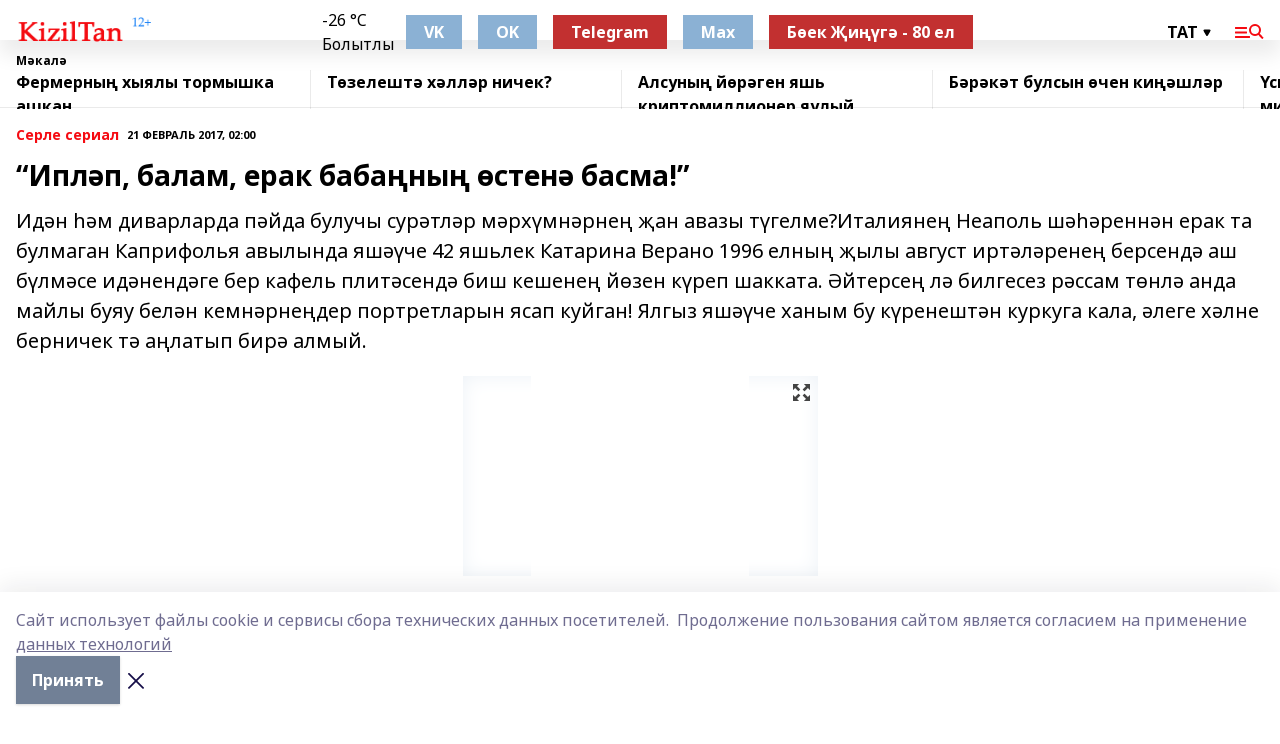

--- FILE ---
content_type: text/html; charset=utf-8
request_url: https://kiziltan.ru/articles/serial/2017-02-21/ipl-p-balam-erak-baba-ny-sten-basma-523167
body_size: 36378
content:
<!doctype html>
<html data-n-head-ssr lang="ru" data-n-head="%7B%22lang%22:%7B%22ssr%22:%22ru%22%7D%7D">
  <head >
    <title>“Ипләп, балам, ерак бабаңның өстенә басма!”</title><meta data-n-head="ssr" data-hid="google" name="google" content="notranslate"><meta data-n-head="ssr" data-hid="charset" charset="utf-8"><meta data-n-head="ssr" name="viewport" content="width=1300"><meta data-n-head="ssr" data-hid="og:url" property="og:url" content="https://kiziltan.ru/articles/serial/2017-02-21/ipl-p-balam-erak-baba-ny-sten-basma-523167"><meta data-n-head="ssr" data-hid="og:type" property="og:type" content="article"><meta data-n-head="ssr" name="yandex-verification" content="758714426fe4067a"><meta data-n-head="ssr" name="zen-verification" content="AIKshZAeyd5sm9XZzFlmJAyAQqYkmHSP0TzGEa1wEOcwIVBzd6W7mgsFmcx9US7b"><meta data-n-head="ssr" name="google-site-verification" content="NwlRJZCnALouSqs5gW9BoFxLUL53QwHGbkx_bGW2pH8"><meta data-n-head="ssr" data-hid="og:title" property="og:title" content="“Ипләп, балам, ерак бабаңның өстенә басма!”"><meta data-n-head="ssr" data-hid="og:description" property="og:description" content="Идән һәм диварларда пәйда булучы сурәтләр мәрхүмнәрнең җан авазы түгелме?Италиянең Неаполь шәһәреннән ерак та булмаган Каприфолья авылында яшәүче 42 яшьлек Катарина Верано 1996 елның җылы август иртәләренең берсендә аш бүлмәсе идәнендәге бер кафель плитәсендә биш кешенең йөзен күреп шакката. Әйтерсең лә билгесез рәссам төнлә анда майлы буяу белән кемнәрнеңдер портретларын ясап куйган! Ялгыз яшәүче ханым бу күренештән куркуга кала, әлеге хәлне берничек тә аңлатып бирә алмый."><meta data-n-head="ssr" data-hid="description" name="description" content="Идән һәм диварларда пәйда булучы сурәтләр мәрхүмнәрнең җан авазы түгелме?Италиянең Неаполь шәһәреннән ерак та булмаган Каприфолья авылында яшәүче 42 яшьлек Катарина Верано 1996 елның җылы август иртәләренең берсендә аш бүлмәсе идәнендәге бер кафель плитәсендә биш кешенең йөзен күреп шакката. Әйтерсең лә билгесез рәссам төнлә анда майлы буяу белән кемнәрнеңдер портретларын ясап куйган! Ялгыз яшәүче ханым бу күренештән куркуга кала, әлеге хәлне берничек тә аңлатып бирә алмый."><meta data-n-head="ssr" data-hid="og:image" property="og:image" content="https://kiziltan.ru/attachments/2e9a493a869736fdaab89fb8a4281ad9ee19544f/store/crop/0/0/327/300/327/300/0/3ce6c804daeaa41a803147bd3bbdea9e267e82e5d5a377101230a9a06d0d/placeholder.png"><link data-n-head="ssr" rel="icon" href="https://api.bashinform.ru/attachments/d5d0ae048067c140b2186b117adafe5eb9487183/store/66e2ba08ff6e032459288d84b86b588a23a2d8d8525917164a9cb326830f/kiziltan.ru.ico"><link data-n-head="ssr" rel="canonical" href="https://kiziltan.ru/articles/serial/2017-02-21/ipl-p-balam-erak-baba-ny-sten-basma-523167"><link data-n-head="ssr" rel="preconnect" href="https://fonts.googleapis.com"><link data-n-head="ssr" rel="stylesheet" href="/fonts/noto-sans/index.css"><link data-n-head="ssr" rel="stylesheet" href="https://fonts.googleapis.com/css2?family=Noto+Serif:wght@400;700&amp;display=swap"><link data-n-head="ssr" rel="stylesheet" href="https://fonts.googleapis.com/css2?family=Inter:wght@400;600;700;900&amp;display=swap"><link data-n-head="ssr" rel="stylesheet" href="https://fonts.googleapis.com/css2?family=Montserrat:wght@400;700&amp;display=swap"><link data-n-head="ssr" rel="stylesheet" href="https://fonts.googleapis.com/css2?family=Pacifico&amp;display=swap"><style data-n-head="ssr">:root { --active-color: #F50B12; }</style><script data-n-head="ssr" src="https://yastatic.net/pcode/adfox/loader.js" crossorigin="anonymous"></script><script data-n-head="ssr" src="https://vk.com/js/api/openapi.js" async></script><script data-n-head="ssr" src="https://widget.sparrow.ru/js/embed.js" async></script><script data-n-head="ssr" src="//web.webpushs.com/js/push/23f8cc6c0bfc6168342a03562c93c50d_1.js" async></script><script data-n-head="ssr" src="https://yandex.ru/ads/system/header-bidding.js" async></script><script data-n-head="ssr" src="https://ads.digitalcaramel.com/js/bashinform.ru.js" type="text/javascript"></script><script data-n-head="ssr">window.yaContextCb = window.yaContextCb || []</script><script data-n-head="ssr" src="https://yandex.ru/ads/system/context.js" async></script><script data-n-head="ssr" type="application/ld+json">{
            "@context": "https://schema.org",
            "@type": "NewsArticle",
            "mainEntityOfPage": {
              "@type": "WebPage",
              "@id": "https://kiziltan.ru/articles/serial/2017-02-21/ipl-p-balam-erak-baba-ny-sten-basma-523167"
            },
            "headline" : "“Ипләп, балам, ерак бабаңның өстенә басма!”",
            "image": [
              "https://kiziltan.ru/attachments/2e9a493a869736fdaab89fb8a4281ad9ee19544f/store/crop/0/0/327/300/327/300/0/3ce6c804daeaa41a803147bd3bbdea9e267e82e5d5a377101230a9a06d0d/placeholder.png"
            ],
            "datePublished": "2017-02-21T02:00:00.000+05:00",
            "author": [],
            "publisher": {
              "@type": "Organization",
              "name": "Кызыл таң",
              "logo": {
                "@type": "ImageObject",
                "url": "https://api.bashinform.ru/attachments/eaa4900392e215ce89e316ebe233e408f236a0af/store/07820932ba0e967887aedb0e3b297c27277d34b952245aac5c939f7ab2f8/logo.png"
              }
            },
            "description": "Идән һәм диварларда пәйда булучы сурәтләр мәрхүмнәрнең җан авазы түгелме?Италиянең Неаполь шәһәреннән ерак та булмаган Каприфолья авылында яшәүче 42 яшьлек Катарина Верано 1996 елның җылы август иртәләренең берсендә аш бүлмәсе идәнендәге бер кафель плитәсендә биш кешенең йөзен күреп шакката. Әйтерсең лә билгесез рәссам төнлә анда майлы буяу белән кемнәрнеңдер портретларын ясап куйган! Ялгыз яшәүче ханым бу күренештән куркуга кала, әлеге хәлне берничек тә аңлатып бирә алмый."
          }</script><link rel="preload" href="/_nuxt/274f3bb.js" as="script"><link rel="preload" href="/_nuxt/622ad3e.js" as="script"><link rel="preload" href="/_nuxt/ee7430d.js" as="script"><link rel="preload" href="/_nuxt/bbaf3f9.js" as="script"><link rel="preload" href="/_nuxt/b3945eb.js" as="script"><link rel="preload" href="/_nuxt/1f4701a.js" as="script"><link rel="preload" href="/_nuxt/bb7a823.js" as="script"><link rel="preload" href="/_nuxt/61cd1ad.js" as="script"><link rel="preload" href="/_nuxt/3795d03.js" as="script"><link rel="preload" href="/_nuxt/9842943.js" as="script"><style data-vue-ssr-id="02097838:0 0211d3d2:0 7e56e4e3:0 78c231fa:0 2b202313:0 3ba5510c:0 7deb7420:0 7501b878:0 67a80222:0 01f9c408:0 f11faff8:0 01b9542b:0 74a8f3db:0 fd82e6f0:0 69552a97:0 2bc4b7f8:0 77d4baa4:0 6f94af7f:0 0a7c8cf7:0 67baf181:0 a473ccf0:0 3eb3f9ae:0 0684d134:0 7eba589d:0 44e53ad8:0 d15e8f64:0">.fade-enter,.fade-leave-to{opacity:0}.fade-enter-active,.fade-leave-active{transition:opacity .2s ease}.fade-up-enter-active,.fade-up-leave-active{transition:all .35s}.fade-up-enter,.fade-up-leave-to{opacity:0;transform:translateY(-20px)}.rubric-date{display:flex;align-items:flex-end;margin-bottom:1rem}.cm-rubric{font-weight:700;font-size:14px;margin-right:.5rem;color:var(--active-color)}.cm-date{font-size:11px;text-transform:uppercase;font-weight:700}.cm-story{font-weight:700;font-size:14px;margin-left:.5rem;margin-right:.5rem;color:var(--active-color)}.serif-text{font-family:Noto Serif,serif;line-height:1.65;font-size:17px}.bg-img{background-size:cover;background-position:50%;height:0;position:relative;background-color:#e2e2e2;padding-bottom:56%;>img{position:absolute;left:0;top:0;width:100%;height:100%;-o-object-fit:cover;object-fit:cover;-o-object-position:center;object-position:center}}.btn{--text-opacity:1;color:#fff;color:rgba(255,255,255,var(--text-opacity));text-align:center;padding-top:1.5rem;padding-bottom:1.5rem;font-weight:700;cursor:pointer;margin-top:2rem;border-radius:8px;font-size:20px;background:var(--active-color)}.checkbox{border-radius:.5rem;border-width:1px;margin-right:1.25rem;cursor:pointer;border-color:#e9e9eb;width:32px;height:32px}.checkbox.__active{background:var(--active-color) 50% no-repeat url([data-uri]);border-color:var(--active-color)}.h1{margin-top:1rem;margin-bottom:1.5rem;font-weight:700;line-height:1.07;font-size:32px}.all-matters{text-align:center;cursor:pointer;padding-top:1.5rem;padding-bottom:1.5rem;font-weight:700;margin-bottom:2rem;border-radius:8px;background:#f5f5f5;font-size:20px}.all-matters.__small{padding-top:.75rem;padding-bottom:.75rem;margin-top:1.5rem;font-size:14px;border-radius:4px}[data-desktop]{.rubric-date{margin-bottom:1.25rem}.h1{font-size:46px;margin-top:1.5rem;margin-bottom:1.5rem}section.cols{display:grid;margin-left:58px;grid-gap:16px;grid-template-columns:816px 42px 300px}section.list-cols{display:grid;grid-gap:40px;grid-template-columns:1fr 300px}.matter-grid{display:flex;flex-wrap:wrap;margin-right:-16px}.top-sticky{position:-webkit-sticky;position:sticky;top:48px}.top-sticky.local{top:56px}.top-sticky.ig{top:86px}.top-sticky-matter{position:-webkit-sticky;position:sticky;z-index:1;top:102px}.top-sticky-matter.local{top:110px}.top-sticky-matter.ig{top:140px}}.search-form{display:flex;border-bottom-width:1px;--border-opacity:1;border-color:#fff;border-color:rgba(255,255,255,var(--border-opacity));padding-bottom:.75rem;justify-content:space-between;align-items:center;--text-opacity:1;color:#fff;color:rgba(255,255,255,var(--text-opacity));.reset{cursor:pointer;opacity:.5;display:block}input{background-color:transparent;border-style:none;--text-opacity:1;color:#fff;color:rgba(255,255,255,var(--text-opacity));outline:2px solid transparent;outline-offset:2px;width:66.666667%;font-size:20px}input::-moz-placeholder{color:hsla(0,0%,100%,.18824)}input:-ms-input-placeholder{color:hsla(0,0%,100%,.18824)}input::placeholder{color:hsla(0,0%,100%,.18824)}}[data-desktop] .search-form{width:820px;button{border-radius:.25rem;font-weight:700;padding:.5rem 1.5rem;cursor:pointer;--text-opacity:1;color:#fff;color:rgba(255,255,255,var(--text-opacity));font-size:22px;background:var(--active-color)}input{font-size:28px}.reset{margin-right:2rem;margin-left:auto}}html.locked{overflow:hidden}html{body{letter-spacing:-.03em;font-family:Noto Sans,sans-serif;line-height:1.19;font-size:14px}ol,ul{margin-left:2rem;margin-bottom:1rem;li{margin-bottom:.5rem}}ol{list-style-type:decimal}ul{list-style-type:disc}a{cursor:pointer;color:inherit}iframe,img,object,video{max-width:100%}}.container{padding-left:16px;padding-right:16px}[data-desktop]{min-width:1250px;.container{margin-left:auto;margin-right:auto;padding-left:0;padding-right:0;width:1250px}}
/*! normalize.css v8.0.1 | MIT License | github.com/necolas/normalize.css */html{line-height:1.15;-webkit-text-size-adjust:100%}body{margin:0}main{display:block}h1{font-size:2em;margin:.67em 0}hr{box-sizing:content-box;height:0;overflow:visible}pre{font-family:monospace,monospace;font-size:1em}a{background-color:transparent}abbr[title]{border-bottom:none;text-decoration:underline;-webkit-text-decoration:underline dotted;text-decoration:underline dotted}b,strong{font-weight:bolder}code,kbd,samp{font-family:monospace,monospace;font-size:1em}small{font-size:80%}sub,sup{font-size:75%;line-height:0;position:relative;vertical-align:baseline}sub{bottom:-.25em}sup{top:-.5em}img{border-style:none}button,input,optgroup,select,textarea{font-family:inherit;font-size:100%;line-height:1.15;margin:0}button,input{overflow:visible}button,select{text-transform:none}[type=button],[type=reset],[type=submit],button{-webkit-appearance:button}[type=button]::-moz-focus-inner,[type=reset]::-moz-focus-inner,[type=submit]::-moz-focus-inner,button::-moz-focus-inner{border-style:none;padding:0}[type=button]:-moz-focusring,[type=reset]:-moz-focusring,[type=submit]:-moz-focusring,button:-moz-focusring{outline:1px dotted ButtonText}fieldset{padding:.35em .75em .625em}legend{box-sizing:border-box;color:inherit;display:table;max-width:100%;padding:0;white-space:normal}progress{vertical-align:baseline}textarea{overflow:auto}[type=checkbox],[type=radio]{box-sizing:border-box;padding:0}[type=number]::-webkit-inner-spin-button,[type=number]::-webkit-outer-spin-button{height:auto}[type=search]{-webkit-appearance:textfield;outline-offset:-2px}[type=search]::-webkit-search-decoration{-webkit-appearance:none}::-webkit-file-upload-button{-webkit-appearance:button;font:inherit}details{display:block}summary{display:list-item}[hidden],template{display:none}blockquote,dd,dl,figure,h1,h2,h3,h4,h5,h6,hr,p,pre{margin:0}button{background-color:transparent;background-image:none}button:focus{outline:1px dotted;outline:5px auto -webkit-focus-ring-color}fieldset,ol,ul{margin:0;padding:0}ol,ul{list-style:none}html{font-family:Noto Sans,sans-serif;line-height:1.5}*,:after,:before{box-sizing:border-box;border:0 solid #e2e8f0}hr{border-top-width:1px}img{border-style:solid}textarea{resize:vertical}input::-moz-placeholder,textarea::-moz-placeholder{color:#a0aec0}input:-ms-input-placeholder,textarea:-ms-input-placeholder{color:#a0aec0}input::placeholder,textarea::placeholder{color:#a0aec0}[role=button],button{cursor:pointer}table{border-collapse:collapse}h1,h2,h3,h4,h5,h6{font-size:inherit;font-weight:inherit}a{color:inherit;text-decoration:inherit}button,input,optgroup,select,textarea{padding:0;line-height:inherit;color:inherit}code,kbd,pre,samp{font-family:Menlo,Monaco,Consolas,"Liberation Mono","Courier New",monospace}audio,canvas,embed,iframe,img,object,svg,video{display:block;vertical-align:middle}img,video{max-width:100%;height:auto}.appearance-none{-webkit-appearance:none;-moz-appearance:none;appearance:none}.bg-transparent{background-color:transparent}.bg-black{--bg-opacity:1;background-color:#000;background-color:rgba(0,0,0,var(--bg-opacity))}.bg-white{--bg-opacity:1;background-color:#fff;background-color:rgba(255,255,255,var(--bg-opacity))}.bg-gray-200{--bg-opacity:1;background-color:#edf2f7;background-color:rgba(237,242,247,var(--bg-opacity))}.bg-center{background-position:50%}.bg-top{background-position:top}.bg-no-repeat{background-repeat:no-repeat}.bg-cover{background-size:cover}.bg-contain{background-size:contain}.border-collapse{border-collapse:collapse}.border-black{--border-opacity:1;border-color:#000;border-color:rgba(0,0,0,var(--border-opacity))}.border-blue-400{--border-opacity:1;border-color:#63b3ed;border-color:rgba(99,179,237,var(--border-opacity))}.rounded{border-radius:.25rem}.rounded-lg{border-radius:.5rem}.rounded-full{border-radius:9999px}.border-none{border-style:none}.border-2{border-width:2px}.border-4{border-width:4px}.border{border-width:1px}.border-t-0{border-top-width:0}.border-t{border-top-width:1px}.border-b{border-bottom-width:1px}.cursor-pointer{cursor:pointer}.block{display:block}.inline-block{display:inline-block}.flex{display:flex}.table{display:table}.grid{display:grid}.hidden{display:none}.flex-col{flex-direction:column}.flex-wrap{flex-wrap:wrap}.flex-no-wrap{flex-wrap:nowrap}.items-center{align-items:center}.justify-center{justify-content:center}.justify-between{justify-content:space-between}.flex-grow-0{flex-grow:0}.flex-shrink-0{flex-shrink:0}.order-first{order:-9999}.order-last{order:9999}.font-sans{font-family:Noto Sans,sans-serif}.font-serif{font-family:Noto Serif,serif}.font-medium{font-weight:500}.font-semibold{font-weight:600}.font-bold{font-weight:700}.h-3{height:.75rem}.h-6{height:1.5rem}.h-12{height:3rem}.h-auto{height:auto}.h-full{height:100%}.text-xs{font-size:11px}.text-sm{font-size:12px}.text-base{font-size:14px}.text-lg{font-size:16px}.text-xl{font-size:18px}.text-2xl{font-size:21px}.text-3xl{font-size:30px}.text-4xl{font-size:46px}.leading-6{line-height:1.5rem}.leading-none{line-height:1}.leading-tight{line-height:1.07}.leading-snug{line-height:1.125}.m-0{margin:0}.my-0{margin-top:0;margin-bottom:0}.mx-0{margin-left:0;margin-right:0}.mx-1{margin-left:.25rem;margin-right:.25rem}.mx-2{margin-left:.5rem;margin-right:.5rem}.my-4{margin-top:1rem;margin-bottom:1rem}.mx-4{margin-left:1rem;margin-right:1rem}.my-5{margin-top:1.25rem;margin-bottom:1.25rem}.mx-5{margin-left:1.25rem;margin-right:1.25rem}.my-6{margin-top:1.5rem;margin-bottom:1.5rem}.my-8{margin-top:2rem;margin-bottom:2rem}.mx-auto{margin-left:auto;margin-right:auto}.-mx-3{margin-left:-.75rem;margin-right:-.75rem}.-my-4{margin-top:-1rem;margin-bottom:-1rem}.mt-0{margin-top:0}.mr-0{margin-right:0}.mb-0{margin-bottom:0}.ml-0{margin-left:0}.mt-1{margin-top:.25rem}.mr-1{margin-right:.25rem}.mb-1{margin-bottom:.25rem}.ml-1{margin-left:.25rem}.mt-2{margin-top:.5rem}.mr-2{margin-right:.5rem}.mb-2{margin-bottom:.5rem}.ml-2{margin-left:.5rem}.mt-3{margin-top:.75rem}.mr-3{margin-right:.75rem}.mb-3{margin-bottom:.75rem}.mt-4{margin-top:1rem}.mr-4{margin-right:1rem}.mb-4{margin-bottom:1rem}.ml-4{margin-left:1rem}.mt-5{margin-top:1.25rem}.mr-5{margin-right:1.25rem}.mb-5{margin-bottom:1.25rem}.mt-6{margin-top:1.5rem}.mr-6{margin-right:1.5rem}.mb-6{margin-bottom:1.5rem}.mt-8{margin-top:2rem}.mr-8{margin-right:2rem}.mb-8{margin-bottom:2rem}.ml-8{margin-left:2rem}.mt-10{margin-top:2.5rem}.ml-10{margin-left:2.5rem}.mt-12{margin-top:3rem}.mb-12{margin-bottom:3rem}.mt-16{margin-top:4rem}.mb-16{margin-bottom:4rem}.mr-20{margin-right:5rem}.mr-auto{margin-right:auto}.ml-auto{margin-left:auto}.mt-px{margin-top:1px}.-mt-2{margin-top:-.5rem}.max-w-none{max-width:none}.max-w-full{max-width:100%}.object-contain{-o-object-fit:contain;object-fit:contain}.object-cover{-o-object-fit:cover;object-fit:cover}.object-center{-o-object-position:center;object-position:center}.opacity-0{opacity:0}.opacity-50{opacity:.5}.outline-none{outline:2px solid transparent;outline-offset:2px}.overflow-auto{overflow:auto}.overflow-hidden{overflow:hidden}.overflow-visible{overflow:visible}.p-0{padding:0}.p-2{padding:.5rem}.p-3{padding:.75rem}.p-4{padding:1rem}.p-8{padding:2rem}.px-0{padding-left:0;padding-right:0}.py-1{padding-top:.25rem;padding-bottom:.25rem}.px-1{padding-left:.25rem;padding-right:.25rem}.py-2{padding-top:.5rem;padding-bottom:.5rem}.px-2{padding-left:.5rem;padding-right:.5rem}.py-3{padding-top:.75rem;padding-bottom:.75rem}.px-3{padding-left:.75rem;padding-right:.75rem}.py-4{padding-top:1rem;padding-bottom:1rem}.px-4{padding-left:1rem;padding-right:1rem}.px-5{padding-left:1.25rem;padding-right:1.25rem}.px-6{padding-left:1.5rem;padding-right:1.5rem}.py-8{padding-top:2rem;padding-bottom:2rem}.py-10{padding-top:2.5rem;padding-bottom:2.5rem}.pt-0{padding-top:0}.pr-0{padding-right:0}.pb-0{padding-bottom:0}.pt-1{padding-top:.25rem}.pt-2{padding-top:.5rem}.pb-2{padding-bottom:.5rem}.pl-2{padding-left:.5rem}.pt-3{padding-top:.75rem}.pb-3{padding-bottom:.75rem}.pt-4{padding-top:1rem}.pr-4{padding-right:1rem}.pb-4{padding-bottom:1rem}.pl-4{padding-left:1rem}.pt-5{padding-top:1.25rem}.pr-5{padding-right:1.25rem}.pb-5{padding-bottom:1.25rem}.pl-5{padding-left:1.25rem}.pt-6{padding-top:1.5rem}.pb-6{padding-bottom:1.5rem}.pl-6{padding-left:1.5rem}.pt-8{padding-top:2rem}.pb-8{padding-bottom:2rem}.pr-10{padding-right:2.5rem}.pb-12{padding-bottom:3rem}.pl-12{padding-left:3rem}.pb-16{padding-bottom:4rem}.pointer-events-none{pointer-events:none}.fixed{position:fixed}.absolute{position:absolute}.relative{position:relative}.sticky{position:-webkit-sticky;position:sticky}.top-0{top:0}.right-0{right:0}.bottom-0{bottom:0}.left-0{left:0}.left-auto{left:auto}.shadow{box-shadow:0 1px 3px 0 rgba(0,0,0,.1),0 1px 2px 0 rgba(0,0,0,.06)}.shadow-none{box-shadow:none}.text-center{text-align:center}.text-right{text-align:right}.text-transparent{color:transparent}.text-black{--text-opacity:1;color:#000;color:rgba(0,0,0,var(--text-opacity))}.text-white{--text-opacity:1;color:#fff;color:rgba(255,255,255,var(--text-opacity))}.text-gray-600{--text-opacity:1;color:#718096;color:rgba(113,128,150,var(--text-opacity))}.text-gray-700{--text-opacity:1;color:#4a5568;color:rgba(74,85,104,var(--text-opacity))}.uppercase{text-transform:uppercase}.underline{text-decoration:underline}.tracking-tight{letter-spacing:-.05em}.select-none{-webkit-user-select:none;-moz-user-select:none;-ms-user-select:none;user-select:none}.select-all{-webkit-user-select:all;-moz-user-select:all;-ms-user-select:all;user-select:all}.visible{visibility:visible}.invisible{visibility:hidden}.whitespace-no-wrap{white-space:nowrap}.w-3{width:.75rem}.w-auto{width:auto}.w-1\/3{width:33.333333%}.w-full{width:100%}.z-20{z-index:20}.z-50{z-index:50}.gap-1{grid-gap:.25rem;gap:.25rem}.gap-2{grid-gap:.5rem;gap:.5rem}.gap-3{grid-gap:.75rem;gap:.75rem}.gap-4{grid-gap:1rem;gap:1rem}.gap-5{grid-gap:1.25rem;gap:1.25rem}.gap-6{grid-gap:1.5rem;gap:1.5rem}.gap-8{grid-gap:2rem;gap:2rem}.gap-10{grid-gap:2.5rem;gap:2.5rem}.grid-cols-1{grid-template-columns:repeat(1,minmax(0,1fr))}.grid-cols-2{grid-template-columns:repeat(2,minmax(0,1fr))}.grid-cols-3{grid-template-columns:repeat(3,minmax(0,1fr))}.grid-cols-4{grid-template-columns:repeat(4,minmax(0,1fr))}.grid-cols-5{grid-template-columns:repeat(5,minmax(0,1fr))}.transform{--transform-translate-x:0;--transform-translate-y:0;--transform-rotate:0;--transform-skew-x:0;--transform-skew-y:0;--transform-scale-x:1;--transform-scale-y:1;transform:translateX(var(--transform-translate-x)) translateY(var(--transform-translate-y)) rotate(var(--transform-rotate)) skewX(var(--transform-skew-x)) skewY(var(--transform-skew-y)) scaleX(var(--transform-scale-x)) scaleY(var(--transform-scale-y))}.transition-all{transition-property:all}.transition{transition-property:background-color,border-color,color,fill,stroke,opacity,box-shadow,transform}@-webkit-keyframes spin{to{transform:rotate(1turn)}}@keyframes spin{to{transform:rotate(1turn)}}@-webkit-keyframes ping{75%,to{transform:scale(2);opacity:0}}@keyframes ping{75%,to{transform:scale(2);opacity:0}}@-webkit-keyframes pulse{50%{opacity:.5}}@keyframes pulse{50%{opacity:.5}}@-webkit-keyframes bounce{0%,to{transform:translateY(-25%);-webkit-animation-timing-function:cubic-bezier(.8,0,1,1);animation-timing-function:cubic-bezier(.8,0,1,1)}50%{transform:none;-webkit-animation-timing-function:cubic-bezier(0,0,.2,1);animation-timing-function:cubic-bezier(0,0,.2,1)}}@keyframes bounce{0%,to{transform:translateY(-25%);-webkit-animation-timing-function:cubic-bezier(.8,0,1,1);animation-timing-function:cubic-bezier(.8,0,1,1)}50%{transform:none;-webkit-animation-timing-function:cubic-bezier(0,0,.2,1);animation-timing-function:cubic-bezier(0,0,.2,1)}}
.nuxt-progress{position:fixed;top:0;left:0;right:0;height:2px;width:0;opacity:1;transition:width .1s,opacity .4s;background-color:var(--active-color);z-index:999999}.nuxt-progress.nuxt-progress-notransition{transition:none}.nuxt-progress-failed{background-color:red}
.page_1iNBq{position:relative;min-height:65vh}[data-desktop]{.topBanner_Im5IM{margin-left:auto;margin-right:auto;width:1256px}}
.bnr_2VvRX{margin-left:auto;margin-right:auto;width:300px}.bnr_2VvRX:not(:empty){margin-bottom:1rem}.bnrContainer_1ho9N.mb-0 .bnr_2VvRX{margin-bottom:0}[data-desktop]{.bnr_2VvRX{width:auto;margin-left:0;margin-right:0}}
.topline-container[data-v-7682f57c]{position:-webkit-sticky;position:sticky;top:0;z-index:10}.bottom-menu[data-v-7682f57c]{--bg-opacity:1;background-color:#fff;background-color:rgba(255,255,255,var(--bg-opacity));height:45px;box-shadow:0 15px 20px rgba(0,0,0,.08)}.bottom-menu.__dark[data-v-7682f57c]{--bg-opacity:1;background-color:#000;background-color:rgba(0,0,0,var(--bg-opacity));.bottom-menu-link{--text-opacity:1;color:#fff;color:rgba(255,255,255,var(--text-opacity))}.bottom-menu-link:hover{color:var(--active-color)}}.bottom-menu-links[data-v-7682f57c]{display:flex;overflow:auto;grid-gap:1rem;gap:1rem;padding-top:1rem;padding-bottom:1rem;scrollbar-width:none}.bottom-menu-links[data-v-7682f57c]::-webkit-scrollbar{display:none}.bottom-menu-link[data-v-7682f57c]{white-space:nowrap;font-weight:700}.bottom-menu-link[data-v-7682f57c]:hover{color:var(--active-color)}
.topline_KUXuM{--bg-opacity:1;background-color:#fff;background-color:rgba(255,255,255,var(--bg-opacity));padding-top:.5rem;padding-bottom:.5rem;position:relative;box-shadow:0 15px 20px rgba(0,0,0,.08);height:40px;z-index:1}.topline_KUXuM.__dark_3HDH5{--bg-opacity:1;background-color:#000;background-color:rgba(0,0,0,var(--bg-opacity))}[data-desktop]{.topline_KUXuM{height:50px}}
.container_3LUUG{display:flex;align-items:center;justify-content:space-between}.container_3LUUG.__dark_AMgBk{.logo_1geVj{--text-opacity:1;color:#fff;color:rgba(255,255,255,var(--text-opacity))}.menu-trigger_2_P72{--bg-opacity:1;background-color:#fff;background-color:rgba(255,255,255,var(--bg-opacity))}.lang_107ai,.topline-item_1BCyx{--text-opacity:1;color:#fff;color:rgba(255,255,255,var(--text-opacity))}.lang_107ai{background-image:url([data-uri])}}.lang_107ai{margin-left:auto;margin-right:1.25rem;padding-right:1rem;padding-left:.5rem;cursor:pointer;display:flex;align-items:center;font-weight:700;-webkit-appearance:none;-moz-appearance:none;appearance:none;outline:2px solid transparent;outline-offset:2px;text-transform:uppercase;background:no-repeat url([data-uri]) calc(100% - 3px) 50%}.logo-img_9ttWw{max-height:30px}.logo-text_Gwlnp{white-space:nowrap;font-family:Pacifico,serif;font-size:24px;line-height:.9;color:var(--active-color)}.menu-trigger_2_P72{cursor:pointer;width:30px;height:24px;background:var(--active-color);-webkit-mask:no-repeat url(/_nuxt/img/menu.cffb7c4.svg) center;mask:no-repeat url(/_nuxt/img/menu.cffb7c4.svg) center}.menu-trigger_2_P72.__cross_3NUSb{-webkit-mask-image:url([data-uri]);mask-image:url([data-uri])}.topline-item_1BCyx{font-weight:700;line-height:1;margin-right:16px}.topline-item_1BCyx,.topline-item_1BCyx.blue_1SDgs,.topline-item_1BCyx.red_1EmKm{--text-opacity:1;color:#fff;color:rgba(255,255,255,var(--text-opacity))}.topline-item_1BCyx.blue_1SDgs,.topline-item_1BCyx.red_1EmKm{padding:9px 18px;background:#8bb1d4}.topline-item_1BCyx.red_1EmKm{background:#c23030}.topline-item_1BCyx.default_3xuLv{font-size:12px;color:var(--active-color);max-width:100px}[data-desktop]{.logo-img_9ttWw{max-height:40px}.logo-text_Gwlnp{position:relative;top:-3px;font-size:36px}.slogan-desktop_2LraR{font-size:11px;margin-left:2.5rem;font-weight:700;text-transform:uppercase;color:#5e6a70}.lang_107ai{margin-left:0}}
.weather[data-v-f75b9a02]{display:flex;align-items:center;.icon{border-radius:9999px;margin-right:.5rem;background:var(--active-color) no-repeat 50%/11px;width:18px;height:18px}.clear{background-image:url(/_nuxt/img/clear.504a39c.svg)}.clouds{background-image:url(/_nuxt/img/clouds.35bb1b1.svg)}.few_clouds{background-image:url(/_nuxt/img/few_clouds.849e8ce.svg)}.rain{background-image:url(/_nuxt/img/rain.fa221cc.svg)}.snow{background-image:url(/_nuxt/img/snow.3971728.svg)}.thunderstorm_w_rain{background-image:url(/_nuxt/img/thunderstorm_w_rain.f4f5bf2.svg)}.thunderstorm{background-image:url(/_nuxt/img/thunderstorm.bbf00c1.svg)}.text{font-size:12px;font-weight:700;line-height:1;color:rgba(0,0,0,.9)}}.__dark.weather .text[data-v-f75b9a02]{--text-opacity:1;color:#fff;color:rgba(255,255,255,var(--text-opacity))}
.block_35WEi{position:-webkit-sticky;position:sticky;left:0;width:100%;padding-top:.75rem;padding-bottom:.75rem;--bg-opacity:1;background-color:#fff;background-color:rgba(255,255,255,var(--bg-opacity));--text-opacity:1;color:#000;color:rgba(0,0,0,var(--text-opacity));height:68px;z-index:8;border-bottom:1px solid rgba(0,0,0,.08235)}.block_35WEi.invisible_3bwn4{visibility:hidden}.block_35WEi.local_2u9p8,.block_35WEi.local_ext_2mSQw{top:40px}.block_35WEi.local_2u9p8.has_bottom_items_u0rcZ,.block_35WEi.local_ext_2mSQw.has_bottom_items_u0rcZ{top:85px}.block_35WEi.ig_3ld7e{top:50px}.block_35WEi.ig_3ld7e.has_bottom_items_u0rcZ{top:95px}.block_35WEi.bi_3BhQ1,.block_35WEi.bi_ext_1Yp6j{top:49px}.block_35WEi.bi_3BhQ1.has_bottom_items_u0rcZ,.block_35WEi.bi_ext_1Yp6j.has_bottom_items_u0rcZ{top:94px}.block_35WEi.red_wPGsU{background:#fdf3f3;.blockTitle_1BF2P{color:#d65a47}}.block_35WEi.blue_2AJX7{background:#e6ecf2;.blockTitle_1BF2P{color:#8bb1d4}}.block_35WEi{.loading_1RKbb{height:1.5rem;margin:0 auto}}.blockTitle_1BF2P{font-weight:700;font-size:12px;margin-bottom:.25rem;display:inline-block;overflow:hidden;max-height:1.2em;display:-webkit-box;-webkit-line-clamp:1;-webkit-box-orient:vertical;text-overflow:ellipsis}.items_2XU71{display:flex;overflow:auto;margin-left:-16px;margin-right:-16px;padding-left:16px;padding-right:16px}.items_2XU71::-webkit-scrollbar{display:none}.item_KFfAv{flex-shrink:0;flex-grow:0;padding-right:1rem;margin-right:1rem;font-weight:700;overflow:hidden;width:295px;max-height:2.4em;border-right:1px solid rgba(0,0,0,.08235);display:-webkit-box;-webkit-line-clamp:2;-webkit-box-orient:vertical;text-overflow:ellipsis}.item_KFfAv:hover{opacity:.75}[data-desktop]{.block_35WEi{height:54px}.block_35WEi.local_2u9p8,.block_35WEi.local_ext_2mSQw{top:50px}.block_35WEi.local_2u9p8.has_bottom_items_u0rcZ,.block_35WEi.local_ext_2mSQw.has_bottom_items_u0rcZ{top:95px}.block_35WEi.ig_3ld7e{top:80px}.block_35WEi.ig_3ld7e.has_bottom_items_u0rcZ{top:125px}.block_35WEi.bi_3BhQ1,.block_35WEi.bi_ext_1Yp6j{top:42px}.block_35WEi.bi_3BhQ1.has_bottom_items_u0rcZ,.block_35WEi.bi_ext_1Yp6j.has_bottom_items_u0rcZ{top:87px}.block_35WEi.image_3yONs{.prev_1cQoq{background-image:url([data-uri])}.next_827zB{background-image:url([data-uri])}}.wrapper_TrcU4{display:grid;grid-template-columns:240px calc(100% - 320px)}.next_827zB,.prev_1cQoq{position:absolute;cursor:pointer;width:24px;height:24px;top:4px;left:210px;background:url([data-uri])}.next_827zB{left:auto;right:15px;background:url([data-uri])}.blockTitle_1BF2P{font-size:18px;padding-right:2.5rem;margin-right:0;max-height:2.4em;-webkit-line-clamp:2}.items_2XU71{margin-left:0;padding-left:0;-ms-scroll-snap-type:x mandatory;scroll-snap-type:x mandatory;scroll-behavior:smooth;scrollbar-width:none}.item_KFfAv,.items_2XU71{margin-right:0;padding-right:0}.item_KFfAv{padding-left:1.25rem;scroll-snap-align:start;width:310px;border-left:1px solid rgba(0,0,0,.08235);border-right:none}}
@-webkit-keyframes rotate-data-v-8cdd8c10{0%{transform:rotate(0)}to{transform:rotate(1turn)}}@keyframes rotate-data-v-8cdd8c10{0%{transform:rotate(0)}to{transform:rotate(1turn)}}.component[data-v-8cdd8c10]{height:3rem;margin-top:1.5rem;margin-bottom:1.5rem;display:flex;justify-content:center;align-items:center;span{height:100%;width:4rem;background:no-repeat url(/_nuxt/img/loading.dd38236.svg) 50%/contain;-webkit-animation:rotate-data-v-8cdd8c10 .8s infinite;animation:rotate-data-v-8cdd8c10 .8s infinite}}
.promo_ZrQsB{text-align:center;display:block;--text-opacity:1;color:#fff;color:rgba(255,255,255,var(--text-opacity));font-weight:500;font-size:16px;line-height:1;position:relative;z-index:1;background:#d65a47;padding:6px 20px}[data-desktop]{.promo_ZrQsB{margin-left:auto;margin-right:auto;font-size:18px;padding:12px 40px}}
.feedTriggerMobile_1uP3h{text-align:center;width:100%;left:0;bottom:0;padding:1rem;color:#000;color:rgba(0,0,0,var(--text-opacity));background:#e7e7e7;filter:drop-shadow(0 -10px 30px rgba(0,0,0,.4))}.feedTriggerMobile_1uP3h,[data-desktop] .feedTriggerDesktop_eR1zC{position:fixed;font-weight:700;--text-opacity:1;z-index:8}[data-desktop] .feedTriggerDesktop_eR1zC{color:#fff;color:rgba(255,255,255,var(--text-opacity));cursor:pointer;padding:1rem 1rem 1rem 1.5rem;display:flex;align-items:center;justify-content:space-between;width:auto;font-size:28px;right:20px;bottom:20px;line-height:.85;background:var(--active-color);.new_36fkO{--bg-opacity:1;background-color:#fff;background-color:rgba(255,255,255,var(--bg-opacity));font-size:18px;padding:.25rem .5rem;margin-left:1rem;color:var(--active-color)}}
.noindex_1PbKm{display:block}.rubricDate_XPC5P{display:flex;margin-bottom:1rem;align-items:center;flex-wrap:wrap;grid-row-gap:.5rem;row-gap:.5rem}[data-desktop]{.rubricDate_XPC5P{margin-left:58px}.noindex_1PbKm,.pollContainer_25rgc{margin-left:40px}.noindex_1PbKm{width:700px}}
.h1_fQcc_{margin-top:0;margin-bottom:1rem;font-size:28px}.bigLead_37UJd{margin-bottom:1.25rem;font-size:20px}[data-desktop]{.h1_fQcc_{margin-bottom:1.25rem;margin-top:0;font-size:40px}.bigLead_37UJd{font-size:21px;margin-bottom:2rem}.smallLead_3mYo6{font-size:21px;font-weight:500}.leadImg_n0Xok{display:grid;grid-gap:2rem;gap:2rem;margin-bottom:2rem;grid-template-columns:repeat(2,minmax(0,1fr));margin-left:40px;width:700px}}
.partner[data-v-73e20f19]{margin-top:1rem;margin-bottom:1rem;color:rgba(0,0,0,.31373)}
.blurImgContainer_3_532{position:relative;overflow:hidden;--bg-opacity:1;background-color:#edf2f7;background-color:rgba(237,242,247,var(--bg-opacity));background-position:50%;background-repeat:no-repeat;display:flex;align-items:center;justify-content:center;aspect-ratio:16/9;background-image:url(/img/loading.svg)}.blurImgBlur_2fI8T{background-position:50%;background-size:cover;filter:blur(10px)}.blurImgBlur_2fI8T,.blurImgImg_ZaMSE{position:absolute;left:0;top:0;width:100%;height:100%}.blurImgImg_ZaMSE{-o-object-fit:contain;object-fit:contain;-o-object-position:center;object-position:center}.play_hPlPQ{background-size:contain;background-position:50%;background-repeat:no-repeat;position:relative;z-index:1;width:18%;min-width:30px;max-width:80px;aspect-ratio:1/1;background-image:url([data-uri])}[data-desktop]{.play_hPlPQ{min-width:35px}}
.fs-icon[data-v-2dcb0dcc]{position:absolute;cursor:pointer;right:0;top:0;transition-property:background-color,border-color,color,fill,stroke,opacity,box-shadow,transform;transition-duration:.3s;width:25px;height:25px;background:url(/_nuxt/img/fs.32f317e.svg) 0 100% no-repeat}
.photoText_slx0c{padding-top:.25rem;font-family:Noto Serif,serif;font-size:13px;a{color:var(--active-color)}}.author_1ZcJr{color:rgba(0,0,0,.50196);span{margin-right:.25rem}}[data-desktop]{.photoText_slx0c{padding-top:.75rem;font-size:12px;line-height:1}.author_1ZcJr{font-size:11px}}.photoText_slx0c.textWhite_m9vxt{--text-opacity:1;color:#fff;color:rgba(255,255,255,var(--text-opacity));.author_1ZcJr{--text-opacity:1;color:#fff;color:rgba(255,255,255,var(--text-opacity))}}
.block_1h4f8{margin-bottom:1.5rem}[data-desktop] .block_1h4f8{margin-bottom:2rem}
.paragraph[data-v-7a4bd814]{a{color:var(--active-color)}p{margin-bottom:1.5rem}ol,ul{margin-left:2rem;margin-bottom:1rem;li{margin-bottom:.5rem}}ol{list-style-type:decimal}ul{list-style-type:disc}.question{font-weight:700;font-size:21px;line-height:1.43}.answer:before,.question:before{content:"— "}h2,h3,h4{font-weight:700;margin-bottom:1.5rem;line-height:1.07;font-family:Noto Sans,sans-serif}h2{font-size:30px}h3{font-size:21px}h4{font-size:18px}blockquote{padding-top:1rem;padding-bottom:1rem;margin-bottom:1rem;font-weight:700;font-family:Noto Sans,sans-serif;border-top:6px solid var(--active-color);border-bottom:6px solid var(--active-color);font-size:19px;line-height:1.15}.table-wrapper{overflow:auto}table{border-collapse:collapse;margin-top:1rem;margin-bottom:1rem;min-width:100%;td{padding:.75rem .5rem;border-width:1px}p{margin:0}}}
.readus_3o8ag{margin-bottom:1.5rem;font-weight:700;font-size:16px}.subscribeButton_2yILe{font-weight:700;--text-opacity:1;color:#fff;color:rgba(255,255,255,var(--text-opacity));text-align:center;letter-spacing:-.05em;background:var(--active-color);padding:0 8px 3px;border-radius:11px;font-size:15px;width:140px}.rTitle_ae5sX{margin-bottom:1rem;font-family:Noto Sans,sans-serif;font-weight:700;color:#202022;font-size:20px;font-style:normal;line-height:normal}.items_1vOtx{display:flex;flex-wrap:wrap;grid-gap:.75rem;gap:.75rem;max-width:360px}.items_1vOtx.regional_OHiaP{.socialIcon_1xwkP{width:calc(33% - 10px)}.socialIcon_1xwkP:first-child,.socialIcon_1xwkP:nth-child(2){width:calc(50% - 10px)}}.socialIcon_1xwkP{margin-bottom:.5rem;background-size:contain;background-repeat:no-repeat;flex-shrink:0;width:calc(50% - 10px);background-position:0;height:30px}.vkIcon_1J2rG{background-image:url(/_nuxt/img/vk.07bf3d5.svg)}.vkShortIcon_1XRTC{background-image:url(/_nuxt/img/vk-short.1e19426.svg)}.tgIcon_3Y6iI{background-image:url(/_nuxt/img/tg.bfb93b5.svg)}.zenIcon_1Vpt0{background-image:url(/_nuxt/img/zen.1c41c49.svg)}.okIcon_3Q4dv{background-image:url(/_nuxt/img/ok.de8d66c.svg)}.okShortIcon_12fSg{background-image:url(/_nuxt/img/ok-short.e0e3723.svg)}.maxIcon_3MreL{background-image:url(/_nuxt/img/max.da7c1ef.png)}[data-desktop]{.readus_3o8ag{margin-left:2.5rem}.items_1vOtx{flex-wrap:nowrap;max-width:none;align-items:center}.subscribeButton_2yILe{text-align:center;font-weight:700;width:auto;padding:4px 7px 7px;font-size:25px}.socialIcon_1xwkP{height:45px}.vkIcon_1J2rG{width:197px!important}.vkShortIcon_1XRTC{width:90px!important}.tgIcon_3Y6iI{width:160px!important}.zenIcon_1Vpt0{width:110px!important}.okIcon_3Q4dv{width:256px!important}.okShortIcon_12fSg{width:90px!important}.maxIcon_3MreL{width:110px!important}}
.socials_3qx1G{margin-bottom:1.5rem}.socials_3qx1G.__black a{--border-opacity:1;border-color:#000;border-color:rgba(0,0,0,var(--border-opacity))}.socials_3qx1G.__border-white_1pZ66 .items_JTU4t a{--border-opacity:1;border-color:#fff;border-color:rgba(255,255,255,var(--border-opacity))}.socials_3qx1G{a{display:block;background-position:50%;background-repeat:no-repeat;cursor:pointer;width:20%;border:.5px solid #e2e2e2;border-right-width:0;height:42px}a:last-child{border-right-width:1px}}.items_JTU4t{display:flex}.vk_3jS8H{background-image:url(/_nuxt/img/vk.a3fc87d.svg)}.ok_3Znis{background-image:url(/_nuxt/img/ok.480e53f.svg)}.wa_32a2a{background-image:url(/_nuxt/img/wa.f2f254d.svg)}.tg_1vndD{background-image:url([data-uri])}.print_3gkIT{background-image:url(/_nuxt/img/print.f5ef7f3.svg)}.max_sqBYC{background-image:url([data-uri])}[data-desktop]{.socials_3qx1G{margin-bottom:0;width:42px}.socials_3qx1G.__sticky{position:-webkit-sticky;position:sticky;top:102px}.socials_3qx1G.__sticky.local_3XMUZ{top:110px}.socials_3qx1G.__sticky.ig_zkzMn{top:140px}.socials_3qx1G{a{width:auto;border-width:1px;border-bottom-width:0}a:last-child{border-bottom-width:1px}}.items_JTU4t{display:block}}.socials_3qx1G.__dark_1QzU6{a{border-color:#373737}.vk_3jS8H{background-image:url(/_nuxt/img/vk-white.dc41d20.svg)}.ok_3Znis{background-image:url(/_nuxt/img/ok-white.c2036d3.svg)}.wa_32a2a{background-image:url(/_nuxt/img/wa-white.e567518.svg)}.tg_1vndD{background-image:url([data-uri])}.print_3gkIT{background-image:url(/_nuxt/img/print-white.f6fd3d9.svg)}.max_sqBYC{background-image:url([data-uri])}}
.blockTitle_2XRiy{margin-bottom:.75rem;font-weight:700;font-size:28px}.itemsContainer_3JjHp{overflow:auto;margin-right:-1rem}.items_Kf7PA{width:770px;display:flex;overflow:auto}.teaserItem_ZVyTH{padding:.75rem;background:#f2f2f4;width:240px;margin-right:16px;.img_3lUmb{margin-bottom:.5rem}.title_3KNuK{line-height:1.07;font-size:18px;font-weight:700}}.teaserItem_ZVyTH:hover .title_3KNuK{color:var(--active-color)}[data-desktop]{.blockTitle_2XRiy{font-size:30px}.itemsContainer_3JjHp{margin-right:0;overflow:visible}.items_Kf7PA{display:grid;grid-template-columns:repeat(3,minmax(0,1fr));grid-gap:1.5rem;gap:1.5rem;width:auto;overflow:visible}.teaserItem_ZVyTH{width:auto;margin-right:0;background-color:transparent;padding:0;.img_3lUmb{background:#8894a2 url(/_nuxt/img/pattern-mix.5c9ce73.svg) 100% 100% no-repeat;padding-right:40px}.title_3KNuK{font-size:21px}}}
.footer_2pohu{padding:2rem .75rem;margin-top:2rem;position:relative;background:#282828;color:#eceff1}[data-desktop]{.footer_2pohu{padding:2.5rem 0}}
.footerContainer_YJ8Ze{display:grid;grid-template-columns:repeat(1,minmax(0,1fr));grid-gap:20px;font-family:Inter,sans-serif;font-size:13px;line-height:1.38;a{--text-opacity:1;color:#fff;color:rgba(255,255,255,var(--text-opacity));opacity:.75}a:hover{opacity:.5}}.contacts_3N-fT{display:grid;grid-template-columns:repeat(1,minmax(0,1fr));grid-gap:.75rem;gap:.75rem}[data-desktop]{.footerContainer_YJ8Ze{grid-gap:2.5rem;gap:2.5rem;grid-template-columns:1fr 1fr 1fr 220px;padding-bottom:20px!important}.footerContainer_YJ8Ze.__2_3FM1O{grid-template-columns:1fr 220px}.footerContainer_YJ8Ze.__3_2yCD-{grid-template-columns:1fr 1fr 220px}.footerContainer_YJ8Ze.__4_33040{grid-template-columns:1fr 1fr 1fr 220px}}</style>
  </head>
  <body class="desktop " data-desktop="1" data-n-head="%7B%22class%22:%7B%22ssr%22:%22desktop%20%22%7D,%22data-desktop%22:%7B%22ssr%22:%221%22%7D%7D">
    <div data-server-rendered="true" id="__nuxt"><!----><div id="__layout"><div><!----> <div class="bg-white"><div class="bnrContainer_1ho9N mb-0 topBanner_Im5IM"><div title="banner_1" class="adfox-bnr bnr_2VvRX"></div></div> <!----> <div class="mb-0 bnrContainer_1ho9N"><div title="fullscreen" class="html-bnr bnr_2VvRX"></div></div> <!----></div> <div class="topline-container" data-v-7682f57c><div data-v-7682f57c><div class="topline_KUXuM"><div class="container container_3LUUG"><a href="/" class="nuxt-link-active"><img src="https://api.bashinform.ru/attachments/eaa4900392e215ce89e316ebe233e408f236a0af/store/07820932ba0e967887aedb0e3b297c27277d34b952245aac5c939f7ab2f8/logo.png" class="logo-img_9ttWw"></a> <!----> <div class="weather ml-auto mr-3" data-v-f75b9a02><div class="icon clouds" data-v-f75b9a02></div> <div class="text" data-v-f75b9a02>-26 °С <br data-v-f75b9a02>Болытлы</div></div> <a href="https://vk.com/kiziltan102" target="_blank" class="topline-item_1BCyx blue_1SDgs">VK</a><a href="https://ok.ru/kyzyltan" target="_blank" class="topline-item_1BCyx blue_1SDgs">OK</a><a href="https://t.me/kiziltanufa" target="_blank" class="topline-item_1BCyx red_1EmKm">Telegram</a><a href="https://max.ru/kiziltan102" target="_blank" class="topline-item_1BCyx blue_1SDgs">Max</a><a href="https://kiziltan.ru/rubric/pobeda-80" target="_blank" class="topline-item_1BCyx red_1EmKm">Бөек Җиңүгә - 80 ел</a> <select class="lang_107ai"><option selected="selected">Тат</option> <option value="https://rus.kiziltan.ru">Рус</option></select> <div class="menu-trigger_2_P72"></div></div></div></div> <!----></div> <div><div class="block_35WEi undefined local_ext_2mSQw"><div class="component loading_1RKbb" data-v-8cdd8c10><span data-v-8cdd8c10></span></div></div> <!----> <div class="page_1iNBq"><div><!----> <div class="feedTriggerDesktop_eR1zC"><span>Барлык яңалыклар</span> <!----></div></div> <div class="container mt-4"><div><div class="rubricDate_XPC5P"><a href="/articles/serial" class="cm-rubric nuxt-link-active">Серле сериал</a> <div class="cm-date mr-2">21 февраль 2017, 02:00</div> <!----> <!----></div> <section class="cols"><div><div class="mb-4"><!----> <h1 class="h1 h1_fQcc_">“Ипләп, балам, ерак бабаңның өстенә басма!”</h1> <h2 class="bigLead_37UJd">Идән һәм диварларда пәйда булучы сурәтләр мәрхүмнәрнең җан авазы түгелме?Италиянең Неаполь шәһәреннән ерак та булмаган Каприфолья авылында яшәүче 42 яшьлек Катарина Верано 1996 елның җылы август иртәләренең берсендә аш бүлмәсе идәнендәге бер кафель плитәсендә биш кешенең йөзен күреп шакката. Әйтерсең лә билгесез рәссам төнлә анда майлы буяу белән кемнәрнеңдер портретларын ясап куйган! Ялгыз яшәүче ханым бу күренештән куркуга кала, әлеге хәлне берничек тә аңлатып бирә алмый.</h2> <div data-v-73e20f19><!----> <!----></div> <!----> <div class="relative mx-auto" style="max-width:355px;"><div><div class="blurImgContainer_3_532" style="filter:brightness(100%);min-height:200px;"><div class="blurImgBlur_2fI8T" style="background-image:url(https://kiziltan.ru/attachments/dce40422d1734a34002d15b27d5f2b17b66b6f18/store/crop/0/0/327/300/1600/0/0/3ce6c804daeaa41a803147bd3bbdea9e267e82e5d5a377101230a9a06d0d/placeholder.png);"></div> <img src="https://kiziltan.ru/attachments/dce40422d1734a34002d15b27d5f2b17b66b6f18/store/crop/0/0/327/300/1600/0/0/3ce6c804daeaa41a803147bd3bbdea9e267e82e5d5a377101230a9a06d0d/placeholder.png" class="blurImgImg_ZaMSE"> <!----></div> <div class="fs-icon" data-v-2dcb0dcc></div></div> <!----></div></div> <!----> <div><div class="block_1h4f8"><div class="paragraph serif-text" style="margin-left:40px;width:700px;" data-v-7a4bd814>Озакламый аның йортына әлеге хикмәтле хәлне күрергә теләүче авылдашлары килә башлый. Бер­никадәр вакыттан соң алардан тәмам ялкып беткән Катарина бу “портретлардан” ничек тә булса котылырга уйлый. Ләкин ул аларны берничек тә юып бетерә алмый, төрле кер порошоклары, бензин, ацетон да кулланып карый – файдасы булмый. Тәмам аптыраган синьора Верано, махсус кеше чакыртып, әлеге плитәне алмаштырып куя.<br /><br />Шуннан соң Катарина­ның тормышы янә көйләнеп китә. Ләкин озакка түгел. Күп тә үтмәстән шул ук урында элеккеләреннән дә ачыграк булып төсмерлә­нүче яңа сурәтләр пәйда була. Ул “портретлар” арасындагы урта яшьләрдәге бер хатынны авылдашлары тиз арада танып ала. Ул шушы ук авылда яшәгән, инде күптән вафат булган хатын була. Икенче сурәттә исә Катаринаның карт кына бер күршесе үзенең картәнисен таный. Башкаларны да, гаилә альбомнарындагы иске сурәтләр буенча булса да, таный башлыйлар. Соңрак ачыклануынча, ул мәрхүм-мәрхүмәләр синьора Верано яшәгән йорт урынындагы иске зиратта җирләнгән булган.<br /><br />Әлеге сәер һәм серле сурәтләр белән паранормаль күренешләр өлкәсен­дә шө­гыль­ләнүче галимнәр кызыксына башлый. Шу­лар­ның берсе, шундагы цемент һәм бетон составын өйрәнгән Русия белгече Сергей Котляр раславынча, әлеге “портретлар” төше­рел­гән “буяу” моңа кадәр билгеле бернинди пигментка да охшамаган. Сергей һәм әлеге тикшере­нүчеләр төркеме фикеренчә, сурәт­ләрнең ничек пәйда булуын заман фәне аңлатып бирә алмый.<br /><br />Арытаба галимнәр, синь­ора Вераноның рөх­сәтен алып, әлбәттә, теге плитә­ләрне куптарып алалар да пыяла савыт эченә саклауга куялар, аннары беренче катның идән астын актаралар. Нәтиҗәдә, 2-3 метр тирәнлектә мәрхүм­нәрнең сөякләре табыла. Болардан тыш, балчык катламнарындагы сандыкларда алар Катарина авылдашлары сөй­ләгән кешеләрнең борынгы фотографияләрен дә табып алалар.<br /><br />– Мәрхүмнәрнең сурәт­ләре төрле урыннарда (ташларда, диварларда, түшәм­нәрдә) килеп чыгуы безнең мәрхүм булганнан соң да яшәвебез­дән туктамавыбыз, икенче үлчәм-яссылыкка гына күчүебезне раслый, – ди Сергей. – Әлеге сурәт­ләрнең пәйда булуы мәрхүм­нәрнең үзлә­ре турында бел­дерәсе килү хакында сөйли. Аларның нәрсә әйтергә теләве билгесез. Мантыйк буенча уйлап карасак, без­нең өстебезгә басып йөрмә­гез, дип әйтәселәре килгән­дер...<br /><br />Каприфолья авылы мәр­хүмнәренең шулай “еллар аша дәшүе” мондый мисал­ларның берсе генә. Менә тагын берничә очрак.<br /><br />1935 елда Испаниядә Кордова соборы рухание Хосе Рауль де Фонсека фани дөнья белән хушлаша. Аны җирләгәннән соң бер ай үткәч, храмның көнчыгыш диварында, мәрхүмгә ясин чыккан урын белән янәшә, рухани йөзенә охшаган юеш тап пәйда була. Шуның астында, өстәвенә, мәрхүм­нең исем-шәрифләренең баш хәреф­ләре булып, “Х. Р. Ф” язуы калкып чыга. Шаһитлар сөйләвенчә, бу хикмәт берничә көн саклана. <br /><br />Шушыңа охшаш хәл 1976 елда Парагвай башкаласы Асунсьондагы Изге Треза чиркәвендә дә күзәтелә. Иртәнге гыйба­дәткә килгән халык раславынча, күптән түгел генә штукатуркаланган ап-ак диварда шушы чиркәү­дә озак еллар хезмәт куеп, берничә ел элек бакыйлыкка күчкән рухани, синьор Родриго де ла Пень рәвеше озак кына сакланып торган. Бу сурәт аның хөрмәтенә куелган тактаташ янәшәсендә калкып чыккан. Аны бик хөрмәт иткән мәхәллә халкы фикеренчә, бу портрет авыруларны савыктыру көченә ия булган. Бу хактагы мәгълүмат тирә-як төбәккә таралгач, анда гарип-гораба, чирле-сырхаулар агылган. Аналар, елак һәм сигәк балаларын алып килеп, әлеге сурәткә сабыйларын терәгән, “Изге Родриго, могҗиза кылчы!” дип илереп елаган. Алар соңыннан тануынча, шуннан соң теге “вак балык” елавын киметкән һәм төнлә “балыкка баруын” туктаткан, чирләми башлаган.<br /><br />Әлеге сурәт көннәрдән бер көнне юкка чыккач, Изге Тереза чиркәве мәхәлләсе халкы бер ирнең изге сурәтне мәсхәрәләүче кылыгын сәбәп итеп күрә. Баксаң, әлеге иркәй, күтәне чыгу чирен дәвалыйм, дип, мәрхүм Родриго рәвешен файдаланырга тели һәм баскычка менә дә, ыштанын төшереп, теге сурәткә артын тери. Нәкъ шул чакта гыйбадәтханәгә килеп кергән бер карчык, моны күреп, чәрелдәп җибәрә, аның тавышыннан куркып, бахыр ир баскычтан егылып төшә. Бөтен тирә-якның котын алып кычкырган тавышка халык җыела. Теге  иркәйнең нишләгән­леген белеп алгач, мескенкәйне ару гына тукмап ташлыйлар. Геморройлы ирнең битендәге канын һәм күз яшьләрен сөртә-сөртә сөйләвенә караганда, мондый дәвалану ысулына тирә-якта бер ул гына мөрәҗәгать итмәгән; ул үзе кайбер ханымнарның хатын-кыз чирләрен һәм ирләрнең гайрәт куәтен әлеге сурәткә шул әгъза­ларын тери-тери “дәвала­вына” шаһит булган...<br /><br />Мексика башкаласы Мехико метросының бер станциясе диварында да хатын-кыз сурәте пәйда була. Диндарлар раславынча, сурәт бик ачык булмаса да, күпләр аны Мәрьям-ана дип “таныган”. Ничек кенә булмасын, халык бу хәлне Ходай хикмәте дип кабул иткәч, галимнәр дә фәнни яктан аңлатып бирә алмагач, аның алдына яндырылган шәмнәр куйганнар, гыйбадәт кылганнар. Со­ңыннан тарихчылар дәлил­ләвенчә, метроның бу станциясе урынында ике гасыр элек хатын-кызлар монастыре һәм зур зират бул­ган. Җир тетрәү нәтиҗә­сендә җимерелгән монастырь бинасы астында бик күп монашка мәңгелек каберен тапкан. Шушы тирәдәге храм-чиркәүләр диварында хатын-кыз сурәтләре пәйда булуын халык мәрхүмнәрнең җан авазы буларак кабул итә.<br /><br />Ничек кенә булмасын, борынгы зиратлар өстеннән үтәргә туры килгәндә “Бисмилла”ңны укып атла, хөрмәт­ле мөселман кардә­шем! Бәлки, син шундый чакларда ерак бабаңның сөяк­ләре өстеннән үтеп ба­расыңдыр...</div></div></div> <!----> <!----> <!----> <!----> <!----> <!----> <!----> <!----> <div class="readus_3o8ag"><div class="rTitle_ae5sX">Читайте нас</div> <div class="items_1vOtx regional_OHiaP"><a href="https://max.ru/kiziltan102" target="_blank" title="Открыть в новом окне." class="socialIcon_1xwkP maxIcon_3MreL"></a> <a href="https://t.me/kiziltanufa" target="_blank" title="Открыть в новом окне." class="socialIcon_1xwkP tgIcon_3Y6iI"></a> <a href="https://vk.com/kiziltan102" target="_blank" title="Открыть в новом окне." class="socialIcon_1xwkP vkShortIcon_1XRTC"></a> <a href="https://zen.yandex.ru/id/5ab4d3d055876b152dc7c88d" target="_blank" title="Открыть в новом окне." class="socialIcon_1xwkP zenIcon_1Vpt0"></a> <a href="https://ok.ru/group/53072966582336" target="_blank" title="Открыть в новом окне." class="socialIcon_1xwkP okShortIcon_12fSg"></a></div></div></div> <div><div class="__sticky socials_3qx1G"><div class="items_JTU4t"><a class="vk_3jS8H"></a><a class="tg_1vndD"></a><a class="wa_32a2a"></a><a class="ok_3Znis"></a><a class="max_sqBYC"></a> <a class="print_3gkIT"></a></div></div></div> <div><div class="top-sticky-matter "><div class="flex bnrContainer_1ho9N"><div title="banner_6" class="adfox-bnr bnr_2VvRX"></div></div> <div class="flex bnrContainer_1ho9N"><div title="banner_9" class="html-bnr bnr_2VvRX"></div></div></div></div></section></div> <!----> <div><!----> <!----> <div class="mb-8"><div class="blockTitle_2XRiy">Новости партнеров</div> <div class="itemsContainer_3JjHp"><div class="items_Kf7PA"><a href="https://fotobank02.ru/" class="teaserItem_ZVyTH"><div class="img_3lUmb"><div class="blurImgContainer_3_532"><div class="blurImgBlur_2fI8T"></div> <img class="blurImgImg_ZaMSE"> <!----></div></div> <div class="title_3KNuK">Фотобанк журналистов РБ</div></a><a href="https://fotobank02.ru/еда-и-напитки/" class="teaserItem_ZVyTH"><div class="img_3lUmb"><div class="blurImgContainer_3_532"><div class="blurImgBlur_2fI8T"></div> <img class="blurImgImg_ZaMSE"> <!----></div></div> <div class="title_3KNuK">Рубрика &quot;Еда и напитки&quot;</div></a><a href="https://fotobank02.ru/животные/" class="teaserItem_ZVyTH"><div class="img_3lUmb"><div class="blurImgContainer_3_532"><div class="blurImgBlur_2fI8T"></div> <img class="blurImgImg_ZaMSE"> <!----></div></div> <div class="title_3KNuK">Рубрика &quot;Животные&quot;</div></a></div></div></div></div> <!----> <!----> <!----> <!----></div> <div class="component" style="display:none;" data-v-8cdd8c10><span data-v-8cdd8c10></span></div> <div class="inf"></div></div></div> <div class="footer_2pohu"><div><div class="footerContainer_YJ8Ze __2_3FM1O __3_2yCD- __4_33040 container"><div><p>&copy; 2019-2026 &ldquo;KizilTan&rdquo; электрон басмасы элемтә, мәгълүмат технологияләре һәм киңкүләм коммуникацияләр өлкәсендә күзәтчелек буенча федераль хезмәт тарафыннан теркәлгән.</p>
<p>Теркәлү саны: 2019 елның 24 маендагы Эл сериясе № ФС 77-75682.</p>
<h4><b>Басманы</b><b>ң яшь к</b><b>атегориясе</b> 12+</h4>
<p>___________________</p>
<p>Сетевое издание &laquo;KizilTan&raquo; зарегистрировано Федеральной службой по надзору в сфере связи, информационных технологий и массовых коммуникаций (РОСКОМНАДЗОР)</p>
<p>Регистрационный номер: серия Эл № ФС 77-75682 от 24 мая 2019 г.</p>
<h4><strong>Возрастная категория издания 12+</strong></h4>
<p></p>
<p><a href="https://kiziltan.ru/pages/ob-ispolzovanii-personalnykh-dannykh">Об использовании персональных данных</a></p></div> <div><p>Гамәлгә куючылары: Башкортстан Республикасы Матбугат һәм киңкүләм мәгълүмат чаралары агентлыгы, &laquo;Башкортстан Республикасы&raquo; нәшрият йорты акционерлык җәмгыяте.</p>
<p>____________________</p>
<p>УЧРЕДИТЕЛИ: Агентство по печати и средствам массовой информации Республики Башкортостан, Акционерное общество Издательский дом &laquo;Республика Башкортостан&raquo;.</p>
<p></p>
<p><a href="https://kiziltan.ru/pages/pravila" target="_blank" rel="noopener">Правила применения рекомендательных технологий</a></p>
<p><a href="https://kiziltan.ru/pages/politika" target="_blank" rel="noopener">Политика конфиденциальности</a></p></div> <div><p>Баш мөхәррир Фаил Камил улы Фәтхетдинов.</p>
<p>Кабул итү бүлмәсе телефоны: 8 (347) 272-13-61.</p>
<p>___________________</p>
<p>Главный редактор: Фатхтдинов Фаил Камилович.</p>
<p>Телефон приемной: (347) 272-13-61.</p></div> <div class="contacts_3N-fT"><div><b>Телефон</b> <div>8(347)272-13-61</div></div><div><b>Электрон почта</b> <div>kyzyltan@mail.ru</div></div><div><b>Адресы</b> <div>450079, Уфа шәһәре, Октябрьнең 50 еллыгы урамы, 13 нче йорт</div></div><div><b>Реклама хезмәте</b> <div>8(347)272-62-27</div></div><!----><!----><div><b>Хезмәттәшлек</b> <div>8(347)272-62-27</div></div><!----></div></div> <div class="container"><div class="flex mt-4"><a href="https://metrika.yandex.ru/stat/?id=46674159" target="_blank" rel="nofollow" class="mr-4"><img src="https://informer.yandex.ru/informer/46674159/3_0_FFFFFFFF_EFEFEFFF_0_pageviews" alt="Яндекс.Метрика" title="Яндекс.Метрика: данные за сегодня (просмотры, визиты и уникальные посетители)" style="width:88px; height:31px; border:0;"></a> <a href="https://www.liveinternet.ru/click" target="_blank" class="mr-4"><img src="https://counter.yadro.ru/logo?11.6" title="LiveInternet: показано число просмотров за 24 часа, посетителей за 24 часа и за сегодня" alt width="88" height="31" style="border:0"></a> <!----></div></div></div></div> <!----><!----><!----><!----><!----><!----><!----><!----><!----><!----><!----></div></div></div><script>window.__NUXT__=(function(a,b,c,d,e,f,g,h,i,j,k,l,m,n,o,p,q,r,s,t,u,v,w,x,y,z,A,B,C,D,E,F,G,H,I,J,K,L,M,N,O,P,Q,R,S,T,U,V,W,X,Y,Z,_,$,aa,ab,ac,ad,ae,af,ag,ah,ai,aj,ak,al,am,an,ao,ap,aq,ar,as,at,au,av,aw,ax,ay,az,aA,aB,aC,aD,aE,aF,aG,aH,aI,aJ,aK,aL,aM,aN,aO,aP,aQ,aR,aS,aT,aU,aV,aW,aX,aY,aZ,a_,a$,ba,bb,bc,bd,be,bf,bg,bh,bi,bj,bk,bl,bm,bn,bo,bp,bq,br,bs,bt,bu,bv,bw,bx,by,bz,bA,bB,bC,bD,bE,bF,bG,bH,bI,bJ,bK,bL,bM,bN,bO,bP,bQ,bR,bS,bT,bU,bV,bW,bX,bY,bZ,b_,b$,ca,cb,cc,cd,ce,cf,cg,ch,ci,cj,ck,cl,cm,cn,co,cp,cq,cr,cs,ct,cu,cv,cw){an.id=523167;an.title=ao;an.lead=L;an.is_promo=d;an.erid=a;an.show_authors=d;an.published_at=ap;an.noindex_text=a;an.platform_id=g;an.lightning=d;an.registration_area=m;an.is_partners_matter=d;an.mark_as_ads=d;an.advertiser_details=a;an.kind=l;an.kind_path=n;an.image={author:a,source:a,description:a,width:327,height:300,url:aq,apply_blackout:e};an.image_90="https:\u002F\u002Fkiziltan.ru\u002Fattachments\u002F29043bbc70c784247c914ff4ff1082575152c0de\u002Fstore\u002Fcrop\u002F0\u002F0\u002F327\u002F300\u002F90\u002F0\u002F0\u002F3ce6c804daeaa41a803147bd3bbdea9e267e82e5d5a377101230a9a06d0d\u002Fplaceholder.png";an.image_250="https:\u002F\u002Fkiziltan.ru\u002Fattachments\u002F9a57b88d58bdca0297eb3408cf62b03e9df9d340\u002Fstore\u002Fcrop\u002F0\u002F0\u002F327\u002F300\u002F250\u002F0\u002F0\u002F3ce6c804daeaa41a803147bd3bbdea9e267e82e5d5a377101230a9a06d0d\u002Fplaceholder.png";an.image_800="https:\u002F\u002Fkiziltan.ru\u002Fattachments\u002F1364ef7faa55baf532136f34a53c77580e706ebf\u002Fstore\u002Fcrop\u002F0\u002F0\u002F327\u002F300\u002F800\u002F0\u002F0\u002F3ce6c804daeaa41a803147bd3bbdea9e267e82e5d5a377101230a9a06d0d\u002Fplaceholder.png";an.image_1600="https:\u002F\u002Fkiziltan.ru\u002Fattachments\u002Fdce40422d1734a34002d15b27d5f2b17b66b6f18\u002Fstore\u002Fcrop\u002F0\u002F0\u002F327\u002F300\u002F1600\u002F0\u002F0\u002F3ce6c804daeaa41a803147bd3bbdea9e267e82e5d5a377101230a9a06d0d\u002Fplaceholder.png";an.path=ar;an.rubric_title=u;an.rubric_path=as;an.type=j;an.authors=[];an.platform_title=h;an.platform_host=k;an.meta_information_attributes={id:926310,title:a,description:L,keywords:a};an.theme="white";an.noindex=a;an.content_blocks=[{position:e,kind:c,text:"Озакламый аның йортына әлеге хикмәтле хәлне күрергә теләүче авылдашлары килә башлый. Бер­никадәр вакыттан соң алардан тәмам ялкып беткән Катарина бу “портретлардан” ничек тә булса котылырга уйлый. Ләкин ул аларны берничек тә юып бетерә алмый, төрле кер порошоклары, бензин, ацетон да кулланып карый – файдасы булмый. Тәмам аптыраган синьора Верано, махсус кеше чакыртып, әлеге плитәне алмаштырып куя.\u003Cbr \u002F\u003E\u003Cbr \u002F\u003EШуннан соң Катарина­ның тормышы янә көйләнеп китә. Ләкин озакка түгел. Күп тә үтмәстән шул ук урында элеккеләреннән дә ачыграк булып төсмерлә­нүче яңа сурәтләр пәйда була. Ул “портретлар” арасындагы урта яшьләрдәге бер хатынны авылдашлары тиз арада танып ала. Ул шушы ук авылда яшәгән, инде күптән вафат булган хатын була. Икенче сурәттә исә Катаринаның карт кына бер күршесе үзенең картәнисен таный. Башкаларны да, гаилә альбомнарындагы иске сурәтләр буенча булса да, таный башлыйлар. Соңрак ачыклануынча, ул мәрхүм-мәрхүмәләр синьора Верано яшәгән йорт урынындагы иске зиратта җирләнгән булган.\u003Cbr \u002F\u003E\u003Cbr \u002F\u003EӘлеге сәер һәм серле сурәтләр белән паранормаль күренешләр өлкәсен­дә шө­гыль­ләнүче галимнәр кызыксына башлый. Шу­лар­ның берсе, шундагы цемент һәм бетон составын өйрәнгән Русия белгече Сергей Котляр раславынча, әлеге “портретлар” төше­рел­гән “буяу” моңа кадәр билгеле бернинди пигментка да охшамаган. Сергей һәм әлеге тикшере­нүчеләр төркеме фикеренчә, сурәт­ләрнең ничек пәйда булуын заман фәне аңлатып бирә алмый.\u003Cbr \u002F\u003E\u003Cbr \u002F\u003EАрытаба галимнәр, синь­ора Вераноның рөх­сәтен алып, әлбәттә, теге плитә­ләрне куптарып алалар да пыяла савыт эченә саклауга куялар, аннары беренче катның идән астын актаралар. Нәтиҗәдә, 2-3 метр тирәнлектә мәрхүм­нәрнең сөякләре табыла. Болардан тыш, балчык катламнарындагы сандыкларда алар Катарина авылдашлары сөй­ләгән кешеләрнең борынгы фотографияләрен дә табып алалар.\u003Cbr \u002F\u003E\u003Cbr \u002F\u003E– Мәрхүмнәрнең сурәт­ләре төрле урыннарда (ташларда, диварларда, түшәм­нәрдә) килеп чыгуы безнең мәрхүм булганнан соң да яшәвебез­дән туктамавыбыз, икенче үлчәм-яссылыкка гына күчүебезне раслый, – ди Сергей. – Әлеге сурәт­ләрнең пәйда булуы мәрхүм­нәрнең үзлә­ре турында бел­дерәсе килү хакында сөйли. Аларның нәрсә әйтергә теләве билгесез. Мантыйк буенча уйлап карасак, без­нең өстебезгә басып йөрмә­гез, дип әйтәселәре килгән­дер...\u003Cbr \u002F\u003E\u003Cbr \u002F\u003EКаприфолья авылы мәр­хүмнәренең шулай “еллар аша дәшүе” мондый мисал­ларның берсе генә. Менә тагын берничә очрак.\u003Cbr \u002F\u003E\u003Cbr \u002F\u003E1935 елда Испаниядә Кордова соборы рухание Хосе Рауль де Фонсека фани дөнья белән хушлаша. Аны җирләгәннән соң бер ай үткәч, храмның көнчыгыш диварында, мәрхүмгә ясин чыккан урын белән янәшә, рухани йөзенә охшаган юеш тап пәйда була. Шуның астында, өстәвенә, мәрхүм­нең исем-шәрифләренең баш хәреф­ләре булып, “Х. Р. Ф” язуы калкып чыга. Шаһитлар сөйләвенчә, бу хикмәт берничә көн саклана. \u003Cbr \u002F\u003E\u003Cbr \u002F\u003EШушыңа охшаш хәл 1976 елда Парагвай башкаласы Асунсьондагы Изге Треза чиркәвендә дә күзәтелә. Иртәнге гыйба­дәткә килгән халык раславынча, күптән түгел генә штукатуркаланган ап-ак диварда шушы чиркәү­дә озак еллар хезмәт куеп, берничә ел элек бакыйлыкка күчкән рухани, синьор Родриго де ла Пень рәвеше озак кына сакланып торган. Бу сурәт аның хөрмәтенә куелган тактаташ янәшәсендә калкып чыккан. Аны бик хөрмәт иткән мәхәллә халкы фикеренчә, бу портрет авыруларны савыктыру көченә ия булган. Бу хактагы мәгълүмат тирә-як төбәккә таралгач, анда гарип-гораба, чирле-сырхаулар агылган. Аналар, елак һәм сигәк балаларын алып килеп, әлеге сурәткә сабыйларын терәгән, “Изге Родриго, могҗиза кылчы!” дип илереп елаган. Алар соңыннан тануынча, шуннан соң теге “вак балык” елавын киметкән һәм төнлә “балыкка баруын” туктаткан, чирләми башлаган.\u003Cbr \u002F\u003E\u003Cbr \u002F\u003EӘлеге сурәт көннәрдән бер көнне юкка чыккач, Изге Тереза чиркәве мәхәлләсе халкы бер ирнең изге сурәтне мәсхәрәләүче кылыгын сәбәп итеп күрә. Баксаң, әлеге иркәй, күтәне чыгу чирен дәвалыйм, дип, мәрхүм Родриго рәвешен файдаланырга тели һәм баскычка менә дә, ыштанын төшереп, теге сурәткә артын тери. Нәкъ шул чакта гыйбадәтханәгә килеп кергән бер карчык, моны күреп, чәрелдәп җибәрә, аның тавышыннан куркып, бахыр ир баскычтан егылып төшә. Бөтен тирә-якның котын алып кычкырган тавышка халык җыела. Теге  иркәйнең нишләгән­леген белеп алгач, мескенкәйне ару гына тукмап ташлыйлар. Геморройлы ирнең битендәге канын һәм күз яшьләрен сөртә-сөртә сөйләвенә караганда, мондый дәвалану ысулына тирә-якта бер ул гына мөрәҗәгать итмәгән; ул үзе кайбер ханымнарның хатын-кыз чирләрен һәм ирләрнең гайрәт куәтен әлеге сурәткә шул әгъза­ларын тери-тери “дәвала­вына” шаһит булган...\u003Cbr \u002F\u003E\u003Cbr \u002F\u003EМексика башкаласы Мехико метросының бер станциясе диварында да хатын-кыз сурәте пәйда була. Диндарлар раславынча, сурәт бик ачык булмаса да, күпләр аны Мәрьям-ана дип “таныган”. Ничек кенә булмасын, халык бу хәлне Ходай хикмәте дип кабул иткәч, галимнәр дә фәнни яктан аңлатып бирә алмагач, аның алдына яндырылган шәмнәр куйганнар, гыйбадәт кылганнар. Со­ңыннан тарихчылар дәлил­ләвенчә, метроның бу станциясе урынында ике гасыр элек хатын-кызлар монастыре һәм зур зират бул­ган. Җир тетрәү нәтиҗә­сендә җимерелгән монастырь бинасы астында бик күп монашка мәңгелек каберен тапкан. Шушы тирәдәге храм-чиркәүләр диварында хатын-кыз сурәтләре пәйда булуын халык мәрхүмнәрнең җан авазы буларак кабул итә.\u003Cbr \u002F\u003E\u003Cbr \u002F\u003EНичек кенә булмасын, борынгы зиратлар өстеннән үтәргә туры килгәндә “Бисмилла”ңны укып атла, хөрмәт­ле мөселман кардә­шем! Бәлки, син шундый чакларда ерак бабаңның сөяк­ләре өстеннән үтеп ба­расыңдыр..."}];an.poll=a;an.official_comment=a;an.tags=[];an.schema_org=[{"@context":at,"@type":M,url:k,logo:N},{"@context":at,"@type":"BreadcrumbList",itemListElement:[{"@type":au,position:r,name:j,item:{name:j,"@id":"https:\u002F\u002Fkiziltan.ru\u002Farticles"}},{"@type":au,position:t,name:u,item:{name:u,"@id":"https:\u002F\u002Fkiziltan.ru\u002Farticles\u002Fserial"}}]},{"@context":"http:\u002F\u002Fschema.org","@type":"NewsArticle",mainEntityOfPage:{"@type":"WebPage","@id":av},headline:ao,genre:u,url:av,description:L,text:" Озакламый аның йортына әлеге хикмәтле хәлне күрергә теләүче авылдашлары килә башлый. Бер­никадәр вакыттан соң алардан тәмам ялкып беткән Катарина бу “портретлардан” ничек тә булса котылырга уйлый. Ләкин ул аларны берничек тә юып бетерә алмый, төрле кер порошоклары, бензин, ацетон да кулланып карый – файдасы булмый. Тәмам аптыраган синьора Верано, махсус кеше чакыртып, әлеге плитәне алмаштырып куя.Шуннан соң Катарина­ның тормышы янә көйләнеп китә. Ләкин озакка түгел. Күп тә үтмәстән шул ук урында элеккеләреннән дә ачыграк булып төсмерлә­нүче яңа сурәтләр пәйда була. Ул “портретлар” арасындагы урта яшьләрдәге бер хатынны авылдашлары тиз арада танып ала. Ул шушы ук авылда яшәгән, инде күптән вафат булган хатын була. Икенче сурәттә исә Катаринаның карт кына бер күршесе үзенең картәнисен таный. Башкаларны да, гаилә альбомнарындагы иске сурәтләр буенча булса да, таный башлыйлар. Соңрак ачыклануынча, ул мәрхүм-мәрхүмәләр синьора Верано яшәгән йорт урынындагы иске зиратта җирләнгән булган.Әлеге сәер һәм серле сурәтләр белән паранормаль күренешләр өлкәсен­дә шө­гыль­ләнүче галимнәр кызыксына башлый. Шу­лар­ның берсе, шундагы цемент һәм бетон составын өйрәнгән Русия белгече Сергей Котляр раславынча, әлеге “портретлар” төше­рел­гән “буяу” моңа кадәр билгеле бернинди пигментка да охшамаган. Сергей һәм әлеге тикшере­нүчеләр төркеме фикеренчә, сурәт­ләрнең ничек пәйда булуын заман фәне аңлатып бирә алмый.Арытаба галимнәр, синь­ора Вераноның рөх­сәтен алып, әлбәттә, теге плитә­ләрне куптарып алалар да пыяла савыт эченә саклауга куялар, аннары беренче катның идән астын актаралар. Нәтиҗәдә, 2-3 метр тирәнлектә мәрхүм­нәрнең сөякләре табыла. Болардан тыш, балчык катламнарындагы сандыкларда алар Катарина авылдашлары сөй­ләгән кешеләрнең борынгы фотографияләрен дә табып алалар.– Мәрхүмнәрнең сурәт­ләре төрле урыннарда (ташларда, диварларда, түшәм­нәрдә) килеп чыгуы безнең мәрхүм булганнан соң да яшәвебез­дән туктамавыбыз, икенче үлчәм-яссылыкка гына күчүебезне раслый, – ди Сергей. – Әлеге сурәт­ләрнең пәйда булуы мәрхүм­нәрнең үзлә­ре турында бел­дерәсе килү хакында сөйли. Аларның нәрсә әйтергә теләве билгесез. Мантыйк буенча уйлап карасак, без­нең өстебезгә басып йөрмә­гез, дип әйтәселәре килгән­дер...Каприфолья авылы мәр­хүмнәренең шулай “еллар аша дәшүе” мондый мисал­ларның берсе генә. Менә тагын берничә очрак.1935 елда Испаниядә Кордова соборы рухание Хосе Рауль де Фонсека фани дөнья белән хушлаша. Аны җирләгәннән соң бер ай үткәч, храмның көнчыгыш диварында, мәрхүмгә ясин чыккан урын белән янәшә, рухани йөзенә охшаган юеш тап пәйда була. Шуның астында, өстәвенә, мәрхүм­нең исем-шәрифләренең баш хәреф­ләре булып, “Х. Р. Ф” язуы калкып чыга. Шаһитлар сөйләвенчә, бу хикмәт берничә көн саклана. Шушыңа охшаш хәл 1976 елда Парагвай башкаласы Асунсьондагы Изге Треза чиркәвендә дә күзәтелә. Иртәнге гыйба­дәткә килгән халык раславынча, күптән түгел генә штукатуркаланган ап-ак диварда шушы чиркәү­дә озак еллар хезмәт куеп, берничә ел элек бакыйлыкка күчкән рухани, синьор Родриго де ла Пень рәвеше озак кына сакланып торган. Бу сурәт аның хөрмәтенә куелган тактаташ янәшәсендә калкып чыккан. Аны бик хөрмәт иткән мәхәллә халкы фикеренчә, бу портрет авыруларны савыктыру көченә ия булган. Бу хактагы мәгълүмат тирә-як төбәккә таралгач, анда гарип-гораба, чирле-сырхаулар агылган. Аналар, елак һәм сигәк балаларын алып килеп, әлеге сурәткә сабыйларын терәгән, “Изге Родриго, могҗиза кылчы!” дип илереп елаган. Алар соңыннан тануынча, шуннан соң теге “вак балык” елавын киметкән һәм төнлә “балыкка баруын” туктаткан, чирләми башлаган.Әлеге сурәт көннәрдән бер көнне юкка чыккач, Изге Тереза чиркәве мәхәлләсе халкы бер ирнең изге сурәтне мәсхәрәләүче кылыгын сәбәп итеп күрә. Баксаң, әлеге иркәй, күтәне чыгу чирен дәвалыйм, дип, мәрхүм Родриго рәвешен файдаланырга тели һәм баскычка менә дә, ыштанын төшереп, теге сурәткә артын тери. Нәкъ шул чакта гыйбадәтханәгә килеп кергән бер карчык, моны күреп, чәрелдәп җибәрә, аның тавышыннан куркып, бахыр ир баскычтан егылып төшә. Бөтен тирә-якның котын алып кычкырган тавышка халык җыела. Теге  иркәйнең нишләгән­леген белеп алгач, мескенкәйне ару гына тукмап ташлыйлар. Геморройлы ирнең битендәге канын һәм күз яшьләрен сөртә-сөртә сөйләвенә караганда, мондый дәвалану ысулына тирә-якта бер ул гына мөрәҗәгать итмәгән; ул үзе кайбер ханымнарның хатын-кыз чирләрен һәм ирләрнең гайрәт куәтен әлеге сурәткә шул әгъза­ларын тери-тери “дәвала­вына” шаһит булган...Мексика башкаласы Мехико метросының бер станциясе диварында да хатын-кыз сурәте пәйда була. Диндарлар раславынча, сурәт бик ачык булмаса да, күпләр аны Мәрьям-ана дип “таныган”. Ничек кенә булмасын, халык бу хәлне Ходай хикмәте дип кабул иткәч, галимнәр дә фәнни яктан аңлатып бирә алмагач, аның алдына яндырылган шәмнәр куйганнар, гыйбадәт кылганнар. Со­ңыннан тарихчылар дәлил­ләвенчә, метроның бу станциясе урынында ике гасыр элек хатын-кызлар монастыре һәм зур зират бул­ган. Җир тетрәү нәтиҗә­сендә җимерелгән монастырь бинасы астында бик күп монашка мәңгелек каберен тапкан. Шушы тирәдәге храм-чиркәүләр диварында хатын-кыз сурәтләре пәйда булуын халык мәрхүмнәрнең җан авазы буларак кабул итә.Ничек кенә булмасын, борынгы зиратлар өстеннән үтәргә туры килгәндә “Бисмилла”ңны укып атла, хөрмәт­ле мөселман кардә­шем! Бәлки, син шундый чакларда ерак бабаңның сөяк­ләре өстеннән үтеп ба­расыңдыр...",author:{"@type":M,name:h},about:[],image:[aq],datePublished:ap,dateModified:"2020-12-17T23:46:02.060+05:00",publisher:{"@type":M,name:h,logo:{"@type":"ImageObject",url:N}}}];an.story=a;an.small_lead_image=d;an.translated_by=a;an.counters={google_analytics_id:aw,yandex_metrika_id:ax,liveinternet_counter_id:ay};an.views=r;an.hide_views=f;return {layout:"default",data:[{matters:[an]}],fetch:{"0":{mainItem:a,minorItem:a}},error:a,state:{platform:{meta_information_attributes:{id:g,title:"«Кызыл таң» гәзите",description:"«Кызыл таң»",keywords:"Кызыл таң гәзите Газета Кызыл тан сайт"},id:g,color:"#F50B12",title:h,domain:"kiziltan.ru",hostname:k,footer_text:a,favicon_url:"https:\u002F\u002Fapi.bashinform.ru\u002Fattachments\u002Fd5d0ae048067c140b2186b117adafe5eb9487183\u002Fstore\u002F66e2ba08ff6e032459288d84b86b588a23a2d8d8525917164a9cb326830f\u002Fkiziltan.ru.ico",contact_email:"feedback@rbsmi.ru",logo_mobile_url:"https:\u002F\u002Fapi.bashinform.ru\u002Fattachments\u002F6dc80d7ba2d424e8f8dca11593f5336326aaa1d7\u002Fstore\u002Ffd1723c47d26eda27c8c9fb19385a96b1d70bf12f94ae6ac81edb8dd56d6\u002Flogo.png",logo_desktop_url:N,logo_footer_url:a,weather_data:{desc:"Clouds",temp:-26.35,date:"2026-01-22T20:59:03+00:00"},template:"local_ext",footer_column_first:"\u003Cp\u003E&copy; 2019-2026 &ldquo;KizilTan&rdquo; электрон басмасы элемтә, мәгълүмат технологияләре һәм киңкүләм коммуникацияләр өлкәсендә күзәтчелек буенча федераль хезмәт тарафыннан теркәлгән.\u003C\u002Fp\u003E\n\u003Cp\u003EТеркәлү саны: 2019 елның 24 маендагы Эл сериясе № ФС 77-75682.\u003C\u002Fp\u003E\n\u003Ch4\u003E\u003Cb\u003EБасманы\u003C\u002Fb\u003E\u003Cb\u003Eң яшь к\u003C\u002Fb\u003E\u003Cb\u003Eатегориясе\u003C\u002Fb\u003E 12+\u003C\u002Fh4\u003E\n\u003Cp\u003E___________________\u003C\u002Fp\u003E\n\u003Cp\u003EСетевое издание &laquo;KizilTan&raquo; зарегистрировано Федеральной службой по надзору в сфере связи, информационных технологий и массовых коммуникаций (РОСКОМНАДЗОР)\u003C\u002Fp\u003E\n\u003Cp\u003EРегистрационный номер: серия Эл № ФС 77-75682 от 24 мая 2019 г.\u003C\u002Fp\u003E\n\u003Ch4\u003E\u003Cstrong\u003EВозрастная категория издания 12+\u003C\u002Fstrong\u003E\u003C\u002Fh4\u003E\n\u003Cp\u003E\u003C\u002Fp\u003E\n\u003Cp\u003E\u003Ca href=\"https:\u002F\u002Fkiziltan.ru\u002Fpages\u002Fob-ispolzovanii-personalnykh-dannykh\"\u003EОб использовании персональных данных\u003C\u002Fa\u003E\u003C\u002Fp\u003E",footer_column_second:"\u003Cp\u003EГамәлгә куючылары: Башкортстан Республикасы Матбугат һәм киңкүләм мәгълүмат чаралары агентлыгы, &laquo;Башкортстан Республикасы&raquo; нәшрият йорты акционерлык җәмгыяте.\u003C\u002Fp\u003E\n\u003Cp\u003E____________________\u003C\u002Fp\u003E\n\u003Cp\u003EУЧРЕДИТЕЛИ: Агентство по печати и средствам массовой информации Республики Башкортостан, Акционерное общество Издательский дом &laquo;Республика Башкортостан&raquo;.\u003C\u002Fp\u003E\n\u003Cp\u003E\u003C\u002Fp\u003E\n\u003Cp\u003E\u003Ca href=\"https:\u002F\u002Fkiziltan.ru\u002Fpages\u002Fpravila\" target=\"_blank\" rel=\"noopener\"\u003EПравила применения рекомендательных технологий\u003C\u002Fa\u003E\u003C\u002Fp\u003E\n\u003Cp\u003E\u003Ca href=\"https:\u002F\u002Fkiziltan.ru\u002Fpages\u002Fpolitika\" target=\"_blank\" rel=\"noopener\"\u003EПолитика конфиденциальности\u003C\u002Fa\u003E\u003C\u002Fp\u003E",footer_column_third:"\u003Cp\u003EБаш мөхәррир Фаил Камил улы Фәтхетдинов.\u003C\u002Fp\u003E\n\u003Cp\u003EКабул итү бүлмәсе телефоны: 8 (347) 272-13-61.\u003C\u002Fp\u003E\n\u003Cp\u003E___________________\u003C\u002Fp\u003E\n\u003Cp\u003EГлавный редактор: Фатхтдинов Фаил Камилович.\u003C\u002Fp\u003E\n\u003Cp\u003EТелефон приемной: (347) 272-13-61.\u003C\u002Fp\u003E",link_yandex_news:i,h1_title_on_main_page:i,send_pulse_code:"\u002F\u002Fweb.webpushs.com\u002Fjs\u002Fpush\u002F23f8cc6c0bfc6168342a03562c93c50d_1.js",announcement:{title:"Этот сайт использует файлы cookies для обеспечения работоспособности и улучшения качества сайта.",description:"Продолжая использовать наш сайт, вы автоматически соглашаетесь с использованием данных технологий.",url:"https:\u002F\u002Fkiziltan.ru\u002Fpages\u002Fpolitika",is_active:d,image:{author:a,source:a,description:a,width:540,height:508,url:"https:\u002F\u002Fkiziltan.ru\u002Fattachments\u002F6653b1df829e55ee038e275f3a4ab66956ab8aba\u002Fstore\u002Fcrop\u002F0\u002F0\u002F540\u002F508\u002F540\u002F508\u002F0\u002F79abd9ea55c7db5881fb18ea890189adc044e180a5af3ecfc63d532dcfce\u002FK-b6g17Csvc.jpg",apply_blackout:e}},banners:[{code:"{\"ownerId\":379790,\"containerId\":\"adfox_162495881371181404\",\"params\":{\"pp\":\"bpxd\",\"ps\":\"fbax\",\"p2\":\"hgom\"}}",slug:"banner_1",description:"Над топлайном - “№1. 1256x250”",visibility:v,provider:q},{code:"{\"ownerId\":379790,\"containerId\":\"adfox_162495881514972011\",\"params\":{\"pp\":\"bpxe\",\"ps\":\"fbax\",\"p2\":\"hgon\"}}",slug:"banner_2",description:"Лента новостей - “№2. 240x400”",visibility:v,provider:q},{code:"{\"ownerId\":379790,\"containerId\":\"adfox_162495881578896337\",\"params\":{\"pp\":\"bpxf\",\"ps\":\"fbax\",\"p2\":\"hgoo\"}}",slug:"banner_3",description:"Лента новостей - “№3. 240x400”",visibility:v,provider:q},{code:"{\"ownerId\":379790,\"containerId\":\"adfox_162495881703148075\",\"params\":{\"pp\":\"bpxi\",\"ps\":\"fbax\",\"p2\":\"hgor\"}}",slug:"banner_6",description:"Правая колонка. - “№6. 240x400” + ротация",visibility:v,provider:q},{code:"{\"ownerId\":379790,\"containerId\":\"adfox_16249588174829455\",\"params\":{\"pp\":\"bpxj\",\"ps\":\"fbax\",\"p2\":\"hgos\"}}",slug:"banner_7",description:"Конкурс. Правая колонка. - “№7. 240x400”",visibility:v,provider:q},{code:"{\"ownerId\":379790,\"containerId\":\"adfox_162495881803148797\",\"params\":{\"pp\":\"bpxk\",\"ps\":\"fbax\",\"p2\":\"hgot\"}}",slug:"m_banner_1",description:"Над топлайном - “№1. Мобайл”",visibility:z,provider:q},{code:"{\"ownerId\":379790,\"containerId\":\"adfox_162495881916251409\",\"params\":{\"pp\":\"bpxl\",\"ps\":\"fbax\",\"p2\":\"hgou\"}}",slug:"m_banner_2",description:"После ленты новостей - “№2. Мобайл”",visibility:z,provider:q},{code:"{\"ownerId\":379790,\"containerId\":\"adfox_162495882030251330\",\"params\":{\"pp\":\"bpxm\",\"ps\":\"fbax\",\"p2\":\"hgov\"}}",slug:"m_banner_3",description:"Между редакционным и рекламным блоками - “№3. Мобайл”",visibility:z,provider:q},{code:"{\"ownerId\":379790,\"containerId\":\"adfox_16249588214984018\",\"params\":{\"pp\":\"bpxn\",\"ps\":\"fbax\",\"p2\":\"hgow\"}}",slug:"m_banner_4",description:"Плоский баннер",visibility:z,provider:q},{code:"{\"ownerId\":379790,\"containerId\":\"adfox_162495882266187902\",\"params\":{\"pp\":\"bpxo\",\"ps\":\"fbax\",\"p2\":\"hgox\"}}",slug:"m_banner_5",description:"Между рекламным блоком и футером - “№5. Мобайл”",visibility:z,provider:q},{code:"Код",slug:"lucky_ads",description:"Рекламный код от LuckyAds",visibility:p,provider:o},{code:a,slug:"oblivki",description:"Рекламный код от Oblivki",visibility:p,provider:o},{code:a,slug:"gnezdo",description:"Рекламный код от Gnezdo",visibility:p,provider:o},{code:a,slug:az,description:"Рекламный код от MediaMetrics",visibility:p,provider:o},{code:a,slug:"yandex_rtb_head",description:"Яндекс РТБ с видеорекламой в шапке сайта",visibility:p,provider:o},{code:a,slug:"yandex_rtb_amp",description:"Яндекс РТБ на AMP страницах",visibility:p,provider:o},{code:a,slug:"yandex_rtb_footer",description:"Яндекс РТБ в футере",visibility:p,provider:o},{code:"\u003Cdiv id=\"DivID\"\u003E\u003C\u002Fdiv\u003E\n\u003Cscript type=\"text\u002Fjavascript\"\nsrc=\"\u002F\u002Fnews.mediametrics.ru\u002Fcgi-bin\u002Fb.fcgi?ac=b&m=js&n=4&id=DivID\" \ncharset=\"UTF-8\"\u003E\n\u003C\u002Fscript\u003E",slug:az,description:"Код Mediametrics",visibility:p,provider:o},{code:aA,slug:"_relap_teaser",description:"Рекламный код от Relap.io в тизерах",visibility:p,provider:o},{code:aA,slug:"_relap_inline",description:"Рекламный код от Relap.io In-line",visibility:p,provider:o},{code:"\u003C!-- Yandex.RTB R-A-5510255-1 --\u003E\n\u003Cscript\u003E\nwindow.yaContextCb.push(()=\u003E{\n\tYa.Context.AdvManager.render({\n\t\t\"blockId\": \"R-A-5510255-1\",\n\t\t\"type\": \"floorAd\",\n\t\t\"platform\": \"touch\"\n\t})\n})\n\u003C\u002Fscript\u003E",slug:"fullscreen",description:"fullscreen РСЯ",visibility:p,provider:o},{code:"\u003Cdiv id=\"moevideobanner240400\"\u003E\u003C\u002Fdiv\u003E\n\u003Cscript type=\"text\u002Fjavascript\"\u003E\n  (\n    () =\u003E {\n      const script = document.createElement(\"script\");\n      script.src = \"https:\u002F\u002Fcdn1.moe.video\u002Fp\u002Fb.js\";\n      script.onload = () =\u003E {\n        addBanner({\n\telement: '#moevideobanner240400',\n\tplacement: 11427,\n\twidth: '240px',\n\theight: '400px',\n\tadvertCount: 0,\n        });\n      };\n      document.body.append(script);\n    }\n  )()\n\u003C\u002Fscript\u003E",slug:"banner_9",description:"Второй баннер 240х400 в материале",visibility:v,provider:o}],teaser_blocks:[],global_teaser_blocks:[{title:"Новости партнеров",is_shown_on_desktop:f,is_shown_on_mobile:f,blocks:{first:{url:"https:\u002F\u002Ffotobank02.ru\u002F",title:"Фотобанк журналистов РБ",image_url:"https:\u002F\u002Fapi.bashinform.ru\u002Fattachments\u002F63d42eda232029efef92c47b0568ba5952456ae3\u002Fstore\u002Fd7a7f8bfe555ab7353d3a7a9b6f107ca7258fc9d98077dd1521c7912bb8b\u002FWhatsApp+Image+2025-09-25+at+10.28.45.jpeg"},second:{url:"https:\u002F\u002Ffotobank02.ru\u002Fеда-и-напитки\u002F",title:"Рубрика \"Еда и напитки\"",image_url:"https:\u002F\u002Fapi.bashinform.ru\u002Fattachments\u002F65f1ca830a8d3d9a2ef4c2d2f3e04b1d41b62328\u002Fstore\u002F8e32f1273bc0aa9da026807075eb1a7448a0b6bfb52e34cafb7a1b8f40fa\u002F2025-09-25_16-16-13.jpg"},third:{url:"https:\u002F\u002Ffotobank02.ru\u002Fживотные\u002F",title:"Рубрика \"Животные\"",image_url:"https:\u002F\u002Fapi.bashinform.ru\u002Fattachments\u002Fce2247dd25de5c22a7afacb4f4e2d3b6e10cad0e\u002Fstore\u002F2920d64bbcabf9e4174c31827c6224192dff10a4c8aee0b47afd2965d121\u002F2025-09-25_16-18-10.jpg"}}}],menu_items:[{title:aB,url:O,position:e,menu:b,item_type:c}],rubrics:[{slug:aC,title:P,id:aC},{slug:aD,title:"Файдалы эшләр елы",id:aD},{slug:Q,title:aE,id:Q},{slug:aF,title:R,id:aF},{slug:aG,title:S,id:aG},{slug:aH,title:T,id:aH},{slug:aI,title:U,id:aI},{slug:aJ,title:B,id:aJ},{slug:aK,title:aL,id:aK},{slug:aM,title:aN,id:aM},{slug:aO,title:aP,id:aO},{slug:aQ,title:aR,id:aQ},{slug:aS,title:aT,id:aS},{slug:aU,title:aV,id:aU},{slug:aW,title:V,id:aW},{slug:aX,title:aY,id:aX},{slug:aZ,title:a_,id:aZ},{slug:a$,title:ba,id:a$},{slug:bb,title:C,id:bb},{slug:bc,title:bd,id:bc},{slug:be,title:W,id:be},{slug:bf,title:X,id:bf},{slug:bg,title:Y,id:bg},{slug:bh,title:Z,id:bh},{slug:bi,title:_,id:bi},{slug:bj,title:bk,id:bj},{slug:bl,title:bm,id:bl},{slug:bn,title:"Районнардан хәбәрләр",id:bn},{slug:bo,title:"Яңалыклар",id:bo},{slug:bp,title:bq,id:bp},{slug:br,title:u,id:br},{slug:bs,title:D,id:bs},{slug:bt,title:bu,id:bt},{slug:bv,title:$,id:bv},{slug:bw,title:aa,id:bw},{slug:bx,title:by,id:bx},{slug:bz,title:ab,id:bz},{slug:bA,title:ac,id:bA},{slug:bB,title:bC,id:bB},{slug:bD,title:ad,id:bD},{slug:bE,title:A,id:bE},{slug:bF,title:E,id:bF}],language:"tat",language_title:"Татарский",matter_kinds:[{id:"news_item",title:"Новость"},{id:l,title:"Статья"},{id:"opinion",title:"Мнение"},{id:"press_conference",title:"Пресс-конференция"},{id:"card",title:"Карточки"},{id:"tilda",title:"Тильда"},{id:"gallery",title:"Фотогалерея"},{id:"video",title:"Видео"},{id:"survey",title:"Опрос"},{id:"test",title:"Тест"},{id:"podcast",title:"Подкаст"},{id:"persona",title:"Персона"},{id:"contest",title:"Конкурс"},{id:"broadcast",title:"Онлайн-трансляция"}],menu_sections:[{title:"Агенство",position:e,section_type:bG,menu_items:[{title:aB,url:O,position:e,menu:b,item_type:c}]},{title:"Разделы",position:e,section_type:bG,menu_items:[{title:R,url:bH,position:e,menu:b,item_type:c},{title:P,url:bI,position:r,menu:b,item_type:c},{title:S,url:bJ,position:t,menu:b,item_type:c},{title:T,url:bK,position:w,menu:b,item_type:c},{title:_,url:bL,position:x,menu:b,item_type:c},{title:A,url:F,position:y,menu:b,item_type:c},{title:U,url:bM,position:G,menu:b,item_type:c},{title:ad,url:bN,position:H,menu:b,item_type:c},{title:B,url:ae,position:I,menu:b,item_type:c},{title:aL,url:"\u002Farticles\u002Fraznoe",position:J,menu:b,item_type:c},{title:aN,url:"\u002Farticles\u002Fiskra",position:af,menu:b,item_type:c},{title:aP,url:"\u002Farticles\u002Fludi-goda",position:ag,menu:b,item_type:c},{title:aR,url:"\u002Farticles\u002Fyashlek",position:bO,menu:b,item_type:c},{title:aT,url:"\u002Farticles\u002Fiman",position:bP,menu:b,item_type:c},{title:bq,url:"\u002Farticles\u002Fcalendar",position:bQ,menu:b,item_type:c},{title:u,url:as,position:bR,menu:b,item_type:c},{title:D,url:ah,position:16,menu:b,item_type:c},{title:bu,url:"\u002Farticles\u002Fshehes",position:17,menu:b,item_type:c},{title:E,url:ai,position:18,menu:b,item_type:c},{title:aV,url:"\u002Farticles\u002Fkyzyl-tan-kunagy",position:19,menu:b,item_type:c},{title:V,url:bS,position:20,menu:b,item_type:c},{title:bm,url:"\u002Farticles\u002Fzhurnalist",position:21,menu:b,item_type:c},{title:aY,url:"\u002Farticles\u002Fyubilyar",position:22,menu:b,item_type:c},{title:"Экология елы",url:"\u002Farticles\u002Fekologiya-ely",position:23,menu:b,item_type:c},{title:a_,url:"\u002Farticles\u002Fmillt",position:24,menu:b,item_type:c},{title:ba,url:"\u002Farticles\u002Fberdmlek",position:25,menu:b,item_type:c},{title:C,url:aj,position:26,menu:b,item_type:c},{title:bC,url:"\u002Farticles\u002Fkyzyl-tany-100-ellygyn-karshylap",position:27,menu:b,item_type:c},{title:bd,url:"\u002Farticles\u002Fbashkortstanga-100-el",position:28,menu:b,item_type:c},{title:W,url:"\u002Farticles\u002Fantiterror",position:29,menu:b,item_type:c},{title:"Фольклориада",url:"\u002Farticles\u002Ffolkloriada",position:30,menu:b,item_type:c},{title:"Җиңүгә 75 ел",url:"\u002Farticles\u002Fi-g-75-el",position:31,menu:b,item_type:c},{title:"Халык исәбен алу",url:"\u002Farticles\u002Fkhalyk-is-ben-alu",position:32,menu:b,item_type:c},{title:X,url:bT,position:33,menu:b,item_type:c},{title:Y,url:bU,position:34,menu:b,item_type:c},{title:bV,url:bW,position:35,menu:b,item_type:c},{title:"Фотогалереи",url:"\u002Farticles\u002Fphoto-gallery",position:36,menu:b,item_type:c},{title:$,url:bX,position:37,menu:b,item_type:c},{title:aa,url:bY,position:38,menu:b,item_type:c},{title:by,url:"\u002Farticles\u002Fkhokuk",position:39,menu:b,item_type:c},{title:ab,url:bZ,position:40,menu:b,item_type:c},{title:ac,url:b_,position:41,menu:b,item_type:c}]},{title:"Рубрикалар",position:e,section_type:b$,menu_items:[{title:R,url:bH,position:e,menu:b,item_type:c},{title:P,url:bI,position:r,menu:b,item_type:c},{title:T,url:bK,position:t,menu:b,item_type:c},{title:S,url:bJ,position:w,menu:b,item_type:c},{title:Z,url:"\u002Fpobeda-80",position:x,menu:b,item_type:c},{title:_,url:bL,position:y,menu:b,item_type:c},{title:A,url:F,position:G,menu:b,item_type:c},{title:U,url:bM,position:H,menu:b,item_type:c},{title:D,url:ah,position:I,menu:b,item_type:c},{title:X,url:bT,position:J,menu:b,item_type:c},{title:Y,url:bU,position:af,menu:b,item_type:c},{title:bV,url:bW,position:ag,menu:b,item_type:c},{title:$,url:bX,position:bO,menu:b,item_type:c},{title:aa,url:bY,position:bP,menu:b,item_type:c},{title:ab,url:bZ,position:bQ,menu:b,item_type:c},{title:ac,url:b_,position:bR,menu:b,item_type:c}]},{title:"Сайт бүлекләре",position:r,section_type:b$,menu_items:[{title:"Баш бит",url:"https:\u002F\u002Fkiziltan.ru\u002F",position:e,menu:b,item_type:c},{title:"Редакция",url:"\u002Fpages\u002Frukovodstvo\u002F",position:r,menu:b,item_type:c},{title:"Гәзит турында",url:"\u002Fpages\u002Fob-izdanii",position:t,menu:b,item_type:c},{title:"Реклама",url:"\u002Fpages\u002Freklamnye-uslugi\u002F",position:w,menu:b,item_type:c},{title:"Бәйләнешкә керү",url:"\u002Fpages\u002Fnashi-kontakty\u002F",position:x,menu:b,item_type:c},{title:"Гәзиткә язылу",url:ca,position:y,menu:b,item_type:c},{title:"Подписка на электронное издание",url:ca,position:G,menu:b,item_type:c},{title:"Все издания ИД «Республика Башкортостан»",url:O,position:H,menu:b,item_type:c},{title:W,url:"https:\u002F\u002Fkiziltan.ru\u002Fpages\u002Fantiterror",position:I,menu:b,item_type:c},{title:"Телефоны доверия",url:"\u002Fpages\u002Fphones\u002F",position:J,menu:b,item_type:c}]}],social_networks:{social_vk:cb,social_ok:"https:\u002F\u002Fok.ru\u002Fgroup\u002F53072966582336",social_fb:i,social_ig:i,social_twitter:i,social_youtube:i,social_zen:"https:\u002F\u002Fzen.yandex.ru\u002Fid\u002F5ab4d3d055876b152dc7c88d",social_rss:"https:\u002F\u002Fkiziltan.ru\u002Frss\u002Fyandex.xml",social_telegram:cc,social_max:cd},analytics:{yandex_metrika_id:ax,yandex_metrika_id_2:i,google_analytics_id:aw,liveinternet_counter_id:ay,yandex_verification:"758714426fe4067a",zen_verification:"AIKshZAeyd5sm9XZzFlmJAyAQqYkmHSP0TzGEa1wEOcwIVBzd6W7mgsFmcx9US7b",google_verification:"NwlRJZCnALouSqs5gW9BoFxLUL53QwHGbkx_bGW2pH8",mail_counter_id:i,mail_informer_id:i},related_platforms:[{title:"Кызыл тан",domain:"rus.kiziltan.ru",hostname:"https:\u002F\u002Frus.kiziltan.ru",language:"Русский",language_short:"Рус"}],contacts:{phone:"8(347)272-13-61",email:"kyzyltan@mail.ru",address:"450079, Уфа шәһәре, Октябрьнең 50 еллыгы урамы, 13 нче йорт",staff_office:i,collaboration:ce,receiving_office:i,advertising_office:ce,editors_office:i},logo_text:i,promo_blocks:{see_also:[]},news_feed_promo_blocks:{promo:[{position:e,matter:a},{position:r,matter:a},{position:t,matter:a},{position:w,matter:a},{position:x,matter:a},{position:y,matter:a}],popular:[{position:e,matter:{id:3047648,title:cf,lead:"\"Бала тудыру йортында шулай дип, табибны кочаклап, елап җибәрдем\".",is_promo:d,erid:a,show_authors:f,published_at:"2022-11-27T14:49:00.000+05:00",noindex_text:a,platform_id:g,lightning:d,registration_area:m,is_partners_matter:d,mark_as_ads:d,advertiser_details:a,kind:l,kind_path:n,image:{author:a,source:a,description:cf,width:ak,height:803,url:"https:\u002F\u002Fkiziltan.ru\u002Fattachments\u002F99d007419e3e3cdc23b13180064bc5071e622a2e\u002Fstore\u002Fcrop\u002F0\u002F0\u002F1200\u002F803\u002F1200\u002F803\u002F0\u002F6502f22f6d75c775812a5827a5cf9a972f95ab32871a427beac69a33c2bd\u002Fplaceholder.png",apply_blackout:e},image_90:"https:\u002F\u002Fkiziltan.ru\u002Fattachments\u002Fc5be0344e7074a42ed57adac178c6213d209b2ef\u002Fstore\u002Fcrop\u002F0\u002F0\u002F1200\u002F803\u002F90\u002F0\u002F0\u002F6502f22f6d75c775812a5827a5cf9a972f95ab32871a427beac69a33c2bd\u002Fplaceholder.png",image_250:"https:\u002F\u002Fkiziltan.ru\u002Fattachments\u002Fea70a95a7bd31d4963df0932d0d47636d36676ff\u002Fstore\u002Fcrop\u002F0\u002F0\u002F1200\u002F803\u002F250\u002F0\u002F0\u002F6502f22f6d75c775812a5827a5cf9a972f95ab32871a427beac69a33c2bd\u002Fplaceholder.png",image_800:"https:\u002F\u002Fkiziltan.ru\u002Fattachments\u002F4331d93a7ffb4c43f2ef474348631a1e8d54f0c6\u002Fstore\u002Fcrop\u002F0\u002F0\u002F1200\u002F803\u002F800\u002F0\u002F0\u002F6502f22f6d75c775812a5827a5cf9a972f95ab32871a427beac69a33c2bd\u002Fplaceholder.png",image_1600:"https:\u002F\u002Fkiziltan.ru\u002Fattachments\u002F9cbcdb50187e7760d88fdabce1d3f0522b583be9\u002Fstore\u002Fcrop\u002F0\u002F0\u002F1200\u002F803\u002F1600\u002F0\u002F0\u002F6502f22f6d75c775812a5827a5cf9a972f95ab32871a427beac69a33c2bd\u002Fplaceholder.png",path:"\u002Farticles\u002Fgail-uchagy\u002F2022-11-27\u002Firem-t-gel-ni-yahshyrak-3047648",rubric_title:C,rubric_path:aj,type:j,authors:[s],platform_title:h,platform_host:k}},{position:r,matter:{id:3046233,title:cg,lead:"Оныкларыгыз сезне ничек кабул итә, картәниләр? Менә бер онык әбисе турында шулай уйлый. Укып карагыз әле, бәлки үзегезне танырсыз.",is_promo:d,erid:a,show_authors:f,published_at:"2022-11-25T15:48:00.000+05:00",noindex_text:a,platform_id:g,lightning:d,registration_area:m,is_partners_matter:d,mark_as_ads:d,advertiser_details:a,kind:l,kind_path:n,image:{author:a,source:a,description:cg,width:K,height:533,url:"https:\u002F\u002Fkiziltan.ru\u002Fattachments\u002F430aa9a1c3843b29a4382fbc74ab909b7e973152\u002Fstore\u002Fcrop\u002F0\u002F0\u002F800\u002F533\u002F800\u002F533\u002F0\u002Fcd2828511d7ada507bd523fc171cf87d33a5dafe7549f07baaaed48f52c4\u002Fplaceholder.png",apply_blackout:e},image_90:"https:\u002F\u002Fkiziltan.ru\u002Fattachments\u002F767efaf6fe5636367c045419ff8b8ac4dbb469f3\u002Fstore\u002Fcrop\u002F0\u002F0\u002F800\u002F533\u002F90\u002F0\u002F0\u002Fcd2828511d7ada507bd523fc171cf87d33a5dafe7549f07baaaed48f52c4\u002Fplaceholder.png",image_250:"https:\u002F\u002Fkiziltan.ru\u002Fattachments\u002Fe420df58fbd85ff9256a8c430578c7a5477bf4d2\u002Fstore\u002Fcrop\u002F0\u002F0\u002F800\u002F533\u002F250\u002F0\u002F0\u002Fcd2828511d7ada507bd523fc171cf87d33a5dafe7549f07baaaed48f52c4\u002Fplaceholder.png",image_800:"https:\u002F\u002Fkiziltan.ru\u002Fattachments\u002Fc267704ab1aafd77cae68b1bc4ee5b112f3a30a6\u002Fstore\u002Fcrop\u002F0\u002F0\u002F800\u002F533\u002F800\u002F0\u002F0\u002Fcd2828511d7ada507bd523fc171cf87d33a5dafe7549f07baaaed48f52c4\u002Fplaceholder.png",image_1600:"https:\u002F\u002Fkiziltan.ru\u002Fattachments\u002F6341a05aae4afff74d319a67df75dd3b7ce2e7c6\u002Fstore\u002Fcrop\u002F0\u002F0\u002F800\u002F533\u002F1600\u002F0\u002F0\u002Fcd2828511d7ada507bd523fc171cf87d33a5dafe7549f07baaaed48f52c4\u002Fplaceholder.png",path:"\u002Farticles\u002Fkyzyk-news\u002F2022-11-25\u002Fkart-ni-bik-akylly-bulyrga-tiesh-t-gel-3046233",rubric_title:V,rubric_path:bS,type:j,authors:[s],platform_title:h,platform_host:k}},{position:t,matter:{id:3059239,title:ch,lead:"Җиңел генә рецепт тәкъдим итәбез.",is_promo:d,erid:a,show_authors:f,published_at:"2022-12-06T11:57:00.000+05:00",noindex_text:a,platform_id:g,lightning:d,registration_area:m,is_partners_matter:d,mark_as_ads:d,advertiser_details:a,kind:l,kind_path:n,image:{author:a,source:a,description:ch,width:ak,height:K,url:"https:\u002F\u002Fkiziltan.ru\u002Fattachments\u002Fa8bef872ba2543352f92c234d2611789d9d1aa46\u002Fstore\u002Fcrop\u002F0\u002F0\u002F1200\u002F800\u002F1200\u002F800\u002F0\u002F64a1f1d2c219cf7ba64ec2a236a062738929793265078bb0d16ad5b4b8d4\u002Fplaceholder.png",apply_blackout:e},image_90:"https:\u002F\u002Fkiziltan.ru\u002Fattachments\u002Fc2a81a32c0951594c270da4ab5388487730fb66d\u002Fstore\u002Fcrop\u002F0\u002F0\u002F1200\u002F800\u002F90\u002F0\u002F0\u002F64a1f1d2c219cf7ba64ec2a236a062738929793265078bb0d16ad5b4b8d4\u002Fplaceholder.png",image_250:"https:\u002F\u002Fkiziltan.ru\u002Fattachments\u002Feef7c4bfdc6ed2939f2e98065968f1f6ca4d841c\u002Fstore\u002Fcrop\u002F0\u002F0\u002F1200\u002F800\u002F250\u002F0\u002F0\u002F64a1f1d2c219cf7ba64ec2a236a062738929793265078bb0d16ad5b4b8d4\u002Fplaceholder.png",image_800:"https:\u002F\u002Fkiziltan.ru\u002Fattachments\u002Ff0deb0aabd43428e748d5c4632f6638f5a082b67\u002Fstore\u002Fcrop\u002F0\u002F0\u002F1200\u002F800\u002F800\u002F0\u002F0\u002F64a1f1d2c219cf7ba64ec2a236a062738929793265078bb0d16ad5b4b8d4\u002Fplaceholder.png",image_1600:"https:\u002F\u002Fkiziltan.ru\u002Fattachments\u002F18490ae8486432816ccca0d96ac49b430e8f8e84\u002Fstore\u002Fcrop\u002F0\u002F0\u002F1200\u002F800\u002F1600\u002F0\u002F0\u002F64a1f1d2c219cf7ba64ec2a236a062738929793265078bb0d16ad5b4b8d4\u002Fplaceholder.png",path:"\u002Farticles\u002F0905\u002F2022-12-06\u002Feh-bally-ch-k-ch-k-3059239",rubric_title:bk,rubric_path:"\u002Farticles\u002F0905",type:j,authors:[s],platform_title:h,platform_host:k}},{position:w,matter:{id:3048957,title:ci,lead:"Тоз бик күп кер юу гельләрен алмаштыра ала.",is_promo:d,erid:a,show_authors:f,published_at:"2022-11-28T15:57:00.000+05:00",noindex_text:a,platform_id:g,lightning:d,registration_area:m,is_partners_matter:d,mark_as_ads:d,advertiser_details:a,kind:l,kind_path:n,image:{author:a,source:a,description:ci,width:cj,height:665,url:"https:\u002F\u002Fkiziltan.ru\u002Fattachments\u002F8ce4598ae11bbe464f5acd8366fe2413bf37c418\u002Fstore\u002Fcrop\u002F0\u002F0\u002F1280\u002F665\u002F1280\u002F665\u002F0\u002Fb92a8e90aa01ea993ef92ddcab6b2adc906644fcd408dacdc9fd95500b66\u002Fplaceholder.png",apply_blackout:e},image_90:"https:\u002F\u002Fkiziltan.ru\u002Fattachments\u002F55ef7eea69b53d174c277c03af88c139eedea72f\u002Fstore\u002Fcrop\u002F0\u002F0\u002F1280\u002F665\u002F90\u002F0\u002F0\u002Fb92a8e90aa01ea993ef92ddcab6b2adc906644fcd408dacdc9fd95500b66\u002Fplaceholder.png",image_250:"https:\u002F\u002Fkiziltan.ru\u002Fattachments\u002Fa2631974e4a31df50d4326318d4b8cb0197cb851\u002Fstore\u002Fcrop\u002F0\u002F0\u002F1280\u002F665\u002F250\u002F0\u002F0\u002Fb92a8e90aa01ea993ef92ddcab6b2adc906644fcd408dacdc9fd95500b66\u002Fplaceholder.png",image_800:"https:\u002F\u002Fkiziltan.ru\u002Fattachments\u002Ffcc72f0fb8318c9f40eccc7e12dce0188bb4be7a\u002Fstore\u002Fcrop\u002F0\u002F0\u002F1280\u002F665\u002F800\u002F0\u002F0\u002Fb92a8e90aa01ea993ef92ddcab6b2adc906644fcd408dacdc9fd95500b66\u002Fplaceholder.png",image_1600:"https:\u002F\u002Fkiziltan.ru\u002Fattachments\u002F45722948b1c8bacf862facb2ac3f9e8310e0212c\u002Fstore\u002Fcrop\u002F0\u002F0\u002F1280\u002F665\u002F1600\u002F0\u002F0\u002Fb92a8e90aa01ea993ef92ddcab6b2adc906644fcd408dacdc9fd95500b66\u002Fplaceholder.png",path:"\u002Farticles\u002Fpoleznoe\u002F2022-11-28\u002Fni-chen-ker-yuu-poroshogyna-toz-salalar-3048957",rubric_title:E,rubric_path:ai,type:j,authors:[s],platform_title:h,platform_host:k}},{position:x,matter:{id:3062179,title:ck,lead:"Ришат Төхвәтуллинның концертында кызык хәл булган.",is_promo:d,erid:a,show_authors:f,published_at:"2022-12-08T09:50:00.000+05:00",noindex_text:a,platform_id:g,lightning:d,registration_area:m,is_partners_matter:d,mark_as_ads:d,advertiser_details:a,kind:l,kind_path:n,image:{author:a,source:a,description:ck,width:692,height:618,url:"https:\u002F\u002Fkiziltan.ru\u002Fattachments\u002F69e4a513b5862d0ae06714182a697fddacdfd7cf\u002Fstore\u002Fcrop\u002F0\u002F0\u002F692\u002F618\u002F692\u002F618\u002F0\u002F58d1c9788a904bdf567755a4ae335a9742e0984b620f3d64f5dc4a610e8e\u002Fplaceholder.png",apply_blackout:e},image_90:"https:\u002F\u002Fkiziltan.ru\u002Fattachments\u002Fcfe86fce1996da8d5eea6c016e49aae2ad35bbf5\u002Fstore\u002Fcrop\u002F0\u002F0\u002F692\u002F618\u002F90\u002F0\u002F0\u002F58d1c9788a904bdf567755a4ae335a9742e0984b620f3d64f5dc4a610e8e\u002Fplaceholder.png",image_250:"https:\u002F\u002Fkiziltan.ru\u002Fattachments\u002Faa7b972be9de9562fe3441e2518c0b601fbfa863\u002Fstore\u002Fcrop\u002F0\u002F0\u002F692\u002F618\u002F250\u002F0\u002F0\u002F58d1c9788a904bdf567755a4ae335a9742e0984b620f3d64f5dc4a610e8e\u002Fplaceholder.png",image_800:"https:\u002F\u002Fkiziltan.ru\u002Fattachments\u002F2594f46f9ad8e2c1a00b5f1373a365490c17ed86\u002Fstore\u002Fcrop\u002F0\u002F0\u002F692\u002F618\u002F800\u002F0\u002F0\u002F58d1c9788a904bdf567755a4ae335a9742e0984b620f3d64f5dc4a610e8e\u002Fplaceholder.png",image_1600:"https:\u002F\u002Fkiziltan.ru\u002Fattachments\u002Fe1b925097f2c9e53bd7bb1be66876f4de03ffc7f\u002Fstore\u002Fcrop\u002F0\u002F0\u002F692\u002F618\u002F1600\u002F0\u002F0\u002F58d1c9788a904bdf567755a4ae335a9742e0984b620f3d64f5dc4a610e8e\u002Fplaceholder.png",path:"\u002Farticles\u002Fkultura\u002F2022-12-08\u002Fnikah-ta-ukyrlar-ide-3062179",rubric_title:A,rubric_path:F,type:j,authors:[al],platform_title:h,platform_host:k}},{position:y,matter:{id:3062778,title:cl,lead:"Алты яшьлек сабый авыр хәлдә...",is_promo:d,erid:a,show_authors:f,published_at:"2022-12-08T13:20:00.000+05:00",noindex_text:a,platform_id:g,lightning:d,registration_area:m,is_partners_matter:d,mark_as_ads:d,advertiser_details:a,kind:l,kind_path:n,image:{author:a,source:a,description:cl,width:cm,height:904,url:"https:\u002F\u002Fkiziltan.ru\u002Fattachments\u002F2bdb0b32c113187d87ee5f82697a450f3f75a87d\u002Fstore\u002Fcrop\u002F0\u002F0\u002F1600\u002F904\u002F1600\u002F904\u002F0\u002F22ec04cfc9bcf085c5ec4f1aca7311000d566ea6f1f56476e819ee508076\u002Fplaceholder.png",apply_blackout:e},image_90:"https:\u002F\u002Fkiziltan.ru\u002Fattachments\u002Fd399e30f44438fadd19d65cea881acbc5146cce7\u002Fstore\u002Fcrop\u002F0\u002F0\u002F1600\u002F904\u002F90\u002F0\u002F0\u002F22ec04cfc9bcf085c5ec4f1aca7311000d566ea6f1f56476e819ee508076\u002Fplaceholder.png",image_250:"https:\u002F\u002Fkiziltan.ru\u002Fattachments\u002F2b792f69f4168c6918c95c8c6937e923b7a7c2a8\u002Fstore\u002Fcrop\u002F0\u002F0\u002F1600\u002F904\u002F250\u002F0\u002F0\u002F22ec04cfc9bcf085c5ec4f1aca7311000d566ea6f1f56476e819ee508076\u002Fplaceholder.png",image_800:"https:\u002F\u002Fkiziltan.ru\u002Fattachments\u002F06697318aa8d27c3b7c2745bc7480572958b1a95\u002Fstore\u002Fcrop\u002F0\u002F0\u002F1600\u002F904\u002F800\u002F0\u002F0\u002F22ec04cfc9bcf085c5ec4f1aca7311000d566ea6f1f56476e819ee508076\u002Fplaceholder.png",image_1600:"https:\u002F\u002Fkiziltan.ru\u002Fattachments\u002F25eb3a5313bcf1b875e2389bfe937b9b24761ab7\u002Fstore\u002Fcrop\u002F0\u002F0\u002F1600\u002F904\u002F1600\u002F0\u002F0\u002F22ec04cfc9bcf085c5ec4f1aca7311000d566ea6f1f56476e819ee508076\u002Fplaceholder.png",path:"\u002Farticles\u002Fdonja\u002F2022-12-08\u002Fh-zer-bil-r-d-bala-taptata-3062778",rubric_title:B,rubric_path:ae,type:j,authors:[al],platform_title:h,platform_host:k}},{position:G,matter:{id:3062814,title:cn,lead:"Ә бит хуҗа бу ирне үз фатирына яшәргә керткән булган!..",is_promo:d,erid:a,show_authors:f,published_at:"2022-12-08T13:40:00.000+05:00",noindex_text:a,platform_id:g,lightning:d,registration_area:m,is_partners_matter:d,mark_as_ads:d,advertiser_details:a,kind:l,kind_path:n,image:{author:a,source:a,description:cn,width:768,height:819,url:"https:\u002F\u002Fkiziltan.ru\u002Fattachments\u002F1ba6e07e90f5213d3f5cb04a756721950e2571f5\u002Fstore\u002Fcrop\u002F0\u002F0\u002F768\u002F819\u002F768\u002F819\u002F0\u002F955a1bf2e6ca519219fbca9cb5c299241ae9004119009cf5e9ca26bdd038\u002Fplaceholder.png",apply_blackout:e},image_90:"https:\u002F\u002Fkiziltan.ru\u002Fattachments\u002F067356622d0389723368fe13580884a531adbe19\u002Fstore\u002Fcrop\u002F0\u002F0\u002F768\u002F819\u002F90\u002F0\u002F0\u002F955a1bf2e6ca519219fbca9cb5c299241ae9004119009cf5e9ca26bdd038\u002Fplaceholder.png",image_250:"https:\u002F\u002Fkiziltan.ru\u002Fattachments\u002F81ca466fc44caffdeb63b47bb2322bc155c9a7a6\u002Fstore\u002Fcrop\u002F0\u002F0\u002F768\u002F819\u002F250\u002F0\u002F0\u002F955a1bf2e6ca519219fbca9cb5c299241ae9004119009cf5e9ca26bdd038\u002Fplaceholder.png",image_800:"https:\u002F\u002Fkiziltan.ru\u002Fattachments\u002Fcf215330207f17f9087dacf89df8a000605e011f\u002Fstore\u002Fcrop\u002F0\u002F0\u002F768\u002F819\u002F800\u002F0\u002F0\u002F955a1bf2e6ca519219fbca9cb5c299241ae9004119009cf5e9ca26bdd038\u002Fplaceholder.png",image_1600:"https:\u002F\u002Fkiziltan.ru\u002Fattachments\u002F06ec68a1d8514781c733350ac269ede65abdb015\u002Fstore\u002Fcrop\u002F0\u002F0\u002F768\u002F819\u002F1600\u002F0\u002F0\u002F955a1bf2e6ca519219fbca9cb5c299241ae9004119009cf5e9ca26bdd038\u002Fplaceholder.png",path:"\u002Farticles\u002Fdonja\u002F2022-12-08\u002Fbuyp-ter-e-itm-g-n-ut-ta-t-rtk-n-3062814",rubric_title:B,rubric_path:ae,type:j,authors:[al],platform_title:h,platform_host:k}},{position:H,matter:{id:3078275,title:co,lead:"Ниһаять, коронавируска каршы торучы ризык ачыкланды.",is_promo:d,erid:a,show_authors:f,published_at:"2022-12-19T11:27:00.000+05:00",noindex_text:a,platform_id:g,lightning:d,registration_area:m,is_partners_matter:d,mark_as_ads:d,advertiser_details:a,kind:l,kind_path:n,image:{author:a,source:a,description:co,width:cm,height:ak,url:"https:\u002F\u002Fkiziltan.ru\u002Fattachments\u002F250b8c4b767a3591f87f8925d22982fe388cbe8b\u002Fstore\u002Fcrop\u002F0\u002F0\u002F1600\u002F1200\u002F1600\u002F1200\u002F0\u002Fd4a4f1eb9fd28b13a27b957aeb07aa7fc8ab005f9e6b21eb147d0dc54123\u002Fplaceholder.png",apply_blackout:e},image_90:"https:\u002F\u002Fkiziltan.ru\u002Fattachments\u002F8bc44afdcf58b1915e61472117dcfa5001c42acb\u002Fstore\u002Fcrop\u002F0\u002F0\u002F1600\u002F1200\u002F90\u002F0\u002F0\u002Fd4a4f1eb9fd28b13a27b957aeb07aa7fc8ab005f9e6b21eb147d0dc54123\u002Fplaceholder.png",image_250:"https:\u002F\u002Fkiziltan.ru\u002Fattachments\u002Fad80217538d79a1a00ac6bc17f06b30d8c5d8f3e\u002Fstore\u002Fcrop\u002F0\u002F0\u002F1600\u002F1200\u002F250\u002F0\u002F0\u002Fd4a4f1eb9fd28b13a27b957aeb07aa7fc8ab005f9e6b21eb147d0dc54123\u002Fplaceholder.png",image_800:"https:\u002F\u002Fkiziltan.ru\u002Fattachments\u002Ff3abe05ba00d797bc163761e72cb6c5d07b7fd6a\u002Fstore\u002Fcrop\u002F0\u002F0\u002F1600\u002F1200\u002F800\u002F0\u002F0\u002Fd4a4f1eb9fd28b13a27b957aeb07aa7fc8ab005f9e6b21eb147d0dc54123\u002Fplaceholder.png",image_1600:"https:\u002F\u002Fkiziltan.ru\u002Fattachments\u002F1a1f3b8f1a15db7eb0881ef56f0721fbde8c4a99\u002Fstore\u002Fcrop\u002F0\u002F0\u002F1600\u002F1200\u002F1600\u002F0\u002F0\u002Fd4a4f1eb9fd28b13a27b957aeb07aa7fc8ab005f9e6b21eb147d0dc54123\u002Fplaceholder.png",path:"\u002Farticles\u002Fpoleznoe\u002F2022-12-19\u002Fkoronavirustan-nindi-rizyk-saklyy-3078275",rubric_title:E,rubric_path:ai,type:j,authors:[s],platform_title:h,platform_host:k}},{position:I,matter:{id:3064234,title:"Сыерның буаз икәнен ничек ачыклыйлар?",lead:"Өй шартларында да моны бик тиз белеп була.",is_promo:d,erid:a,show_authors:f,published_at:"2022-12-09T11:45:00.000+05:00",noindex_text:a,platform_id:g,lightning:d,registration_area:m,is_partners_matter:d,mark_as_ads:d,advertiser_details:a,kind:l,kind_path:n,image:{author:a,source:a,description:a,width:972,height:567,url:"https:\u002F\u002Fkiziltan.ru\u002Fattachments\u002F69fc613e3d4cdd7e9dc9e601fec86cfd3cc76267\u002Fstore\u002Fcrop\u002F0\u002F0\u002F972\u002F567\u002F972\u002F567\u002F0\u002Fde1daa185535e0d9386ac095d1a81720cc957252de842859c0f19730fceb\u002Fplaceholder.png",apply_blackout:e},image_90:"https:\u002F\u002Fkiziltan.ru\u002Fattachments\u002Ff979ce85fd34c37b0893f4366f330a5d8c4a91fb\u002Fstore\u002Fcrop\u002F0\u002F0\u002F972\u002F567\u002F90\u002F0\u002F0\u002Fde1daa185535e0d9386ac095d1a81720cc957252de842859c0f19730fceb\u002Fplaceholder.png",image_250:"https:\u002F\u002Fkiziltan.ru\u002Fattachments\u002F95c2f26b5c818410fd9a859362c28d324b2282e0\u002Fstore\u002Fcrop\u002F0\u002F0\u002F972\u002F567\u002F250\u002F0\u002F0\u002Fde1daa185535e0d9386ac095d1a81720cc957252de842859c0f19730fceb\u002Fplaceholder.png",image_800:"https:\u002F\u002Fkiziltan.ru\u002Fattachments\u002F6cbbcce7eb4bd3ad6e7109f20ab56dca620aa514\u002Fstore\u002Fcrop\u002F0\u002F0\u002F972\u002F567\u002F800\u002F0\u002F0\u002Fde1daa185535e0d9386ac095d1a81720cc957252de842859c0f19730fceb\u002Fplaceholder.png",image_1600:"https:\u002F\u002Fkiziltan.ru\u002Fattachments\u002F2788126decbc7a6561b7fe3748c4bb240572eb8a\u002Fstore\u002Fcrop\u002F0\u002F0\u002F972\u002F567\u002F1600\u002F0\u002F0\u002Fde1daa185535e0d9386ac095d1a81720cc957252de842859c0f19730fceb\u002Fplaceholder.png",path:"\u002Farticles\u002Fselo\u002F2022-12-09\u002Fsyerny-buaz-ik-nen-nichek-achyklyylar-3064234",rubric_title:ad,rubric_path:bN,type:j,authors:[s],platform_title:h,platform_host:k}},{position:J,matter:{id:3083101,title:cp,lead:"Кичә 2022 елда Фазиль Искәндәр исемендәге халыкара әдәби премия лауреатларының исемнәре билгеле булды",is_promo:d,erid:a,show_authors:f,published_at:"2022-12-22T15:25:00.000+05:00",noindex_text:a,platform_id:g,lightning:d,registration_area:m,is_partners_matter:d,mark_as_ads:d,advertiser_details:a,kind:l,kind_path:n,image:{author:a,source:a,description:cp,width:cj,height:960,url:"https:\u002F\u002Fkiziltan.ru\u002Fattachments\u002F174ffaeb77fd52d2a9faeea0a2cdeec33c8ef7c5\u002Fstore\u002Fcrop\u002F0\u002F0\u002F1280\u002F960\u002F1280\u002F960\u002F0\u002F0fc8780cb54b07fb69da7567aae978f223516278e07bf3cb8a6d709dfb31\u002Fplaceholder.png",apply_blackout:e},image_90:"https:\u002F\u002Fkiziltan.ru\u002Fattachments\u002Fd6421730bad4d3ab0a028e0fca4f8aa1ee1a110e\u002Fstore\u002Fcrop\u002F0\u002F0\u002F1280\u002F960\u002F90\u002F0\u002F0\u002F0fc8780cb54b07fb69da7567aae978f223516278e07bf3cb8a6d709dfb31\u002Fplaceholder.png",image_250:"https:\u002F\u002Fkiziltan.ru\u002Fattachments\u002Ffad442c509b6d28cda0c86b6ac1553548a365b1b\u002Fstore\u002Fcrop\u002F0\u002F0\u002F1280\u002F960\u002F250\u002F0\u002F0\u002F0fc8780cb54b07fb69da7567aae978f223516278e07bf3cb8a6d709dfb31\u002Fplaceholder.png",image_800:"https:\u002F\u002Fkiziltan.ru\u002Fattachments\u002Fa64e8ce28f70a820ddc9fc68701ef9c43cf7d0a6\u002Fstore\u002Fcrop\u002F0\u002F0\u002F1280\u002F960\u002F800\u002F0\u002F0\u002F0fc8780cb54b07fb69da7567aae978f223516278e07bf3cb8a6d709dfb31\u002Fplaceholder.png",image_1600:"https:\u002F\u002Fkiziltan.ru\u002Fattachments\u002F1f924b10156de83b2e726b1954007e261de2201c\u002Fstore\u002Fcrop\u002F0\u002F0\u002F1280\u002F960\u002F1600\u002F0\u002F0\u002F0fc8780cb54b07fb69da7567aae978f223516278e07bf3cb8a6d709dfb31\u002Fplaceholder.png",path:"\u002Farticles\u002Fkultura\u002F2022-12-22\u002Fbeznekel-r-i-chel-r-safynda-3083101",rubric_title:A,rubric_path:F,type:j,authors:["Зөһрә Исламова"],platform_title:h,platform_host:k}},{position:af,matter:{id:3069075,title:cq,lead:"Ерткыч белән сүзгә килсәң шулай була ул...",is_promo:d,erid:a,show_authors:f,published_at:"2022-12-13T12:27:00.000+05:00",noindex_text:a,platform_id:g,lightning:d,registration_area:m,is_partners_matter:d,mark_as_ads:d,advertiser_details:a,kind:l,kind_path:n,image:{author:a,source:a,description:cq,width:cr,height:cs,url:"https:\u002F\u002Fkiziltan.ru\u002Fattachments\u002F702ff8e724b93a764d599d2060761766e755d40a\u002Fstore\u002Fcrop\u002F0\u002F0\u002F1920\u002F1080\u002F1920\u002F1080\u002F0\u002F077469777e11253f79b30e794b36ce058bb9718e2e02b0e59842fa2ac691\u002Fplaceholder.png",apply_blackout:e},image_90:"https:\u002F\u002Fkiziltan.ru\u002Fattachments\u002F2d0d37a584d1381913cc20fefbbf3610cbfdc531\u002Fstore\u002Fcrop\u002F0\u002F0\u002F1920\u002F1080\u002F90\u002F0\u002F0\u002F077469777e11253f79b30e794b36ce058bb9718e2e02b0e59842fa2ac691\u002Fplaceholder.png",image_250:"https:\u002F\u002Fkiziltan.ru\u002Fattachments\u002Fbc05dc598bf4a0d09804d2ba6c398853f06d3c02\u002Fstore\u002Fcrop\u002F0\u002F0\u002F1920\u002F1080\u002F250\u002F0\u002F0\u002F077469777e11253f79b30e794b36ce058bb9718e2e02b0e59842fa2ac691\u002Fplaceholder.png",image_800:"https:\u002F\u002Fkiziltan.ru\u002Fattachments\u002F18eb5ea0b77afd9d462393de857be1e9bd6d3554\u002Fstore\u002Fcrop\u002F0\u002F0\u002F1920\u002F1080\u002F800\u002F0\u002F0\u002F077469777e11253f79b30e794b36ce058bb9718e2e02b0e59842fa2ac691\u002Fplaceholder.png",image_1600:"https:\u002F\u002Fkiziltan.ru\u002Fattachments\u002F89f7bdcad11a109c8b1f164c63f9bdc04d447272\u002Fstore\u002Fcrop\u002F0\u002F0\u002F1920\u002F1080\u002F1600\u002F0\u002F0\u002F077469777e11253f79b30e794b36ce058bb9718e2e02b0e59842fa2ac691\u002Fplaceholder.png",path:"\u002Farticles\u002Frepublic\u002F2022-12-13\u002Fnend-yoklauchy-ayuga-da-tyngy-yuk-3069075",rubric_title:D,rubric_path:ah,type:j,authors:[s],platform_title:h,platform_host:k}},{position:ag,matter:{id:3072633,title:ct,lead:"\"Үги әниле булганчы, ятим булуың яхшырак\".",is_promo:d,erid:a,show_authors:f,published_at:"2022-12-15T10:17:00.000+05:00",noindex_text:a,platform_id:g,lightning:d,registration_area:m,is_partners_matter:d,mark_as_ads:d,advertiser_details:a,kind:l,kind_path:n,image:{author:a,source:a,description:ct,width:cr,height:cs,url:"https:\u002F\u002Fkiziltan.ru\u002Fattachments\u002Fea5935dccb569910de19e1b64e676c263816b2b2\u002Fstore\u002Fcrop\u002F0\u002F0\u002F1920\u002F1080\u002F1920\u002F1080\u002F0\u002F1aaab7fa79835c4a067852af37bdb77ef74665992473295032f4daa1c57b\u002Fplaceholder.png",apply_blackout:e},image_90:"https:\u002F\u002Fkiziltan.ru\u002Fattachments\u002Fc5525f6d988e691c06b9b17e1a8ba602710cf46a\u002Fstore\u002Fcrop\u002F0\u002F0\u002F1920\u002F1080\u002F90\u002F0\u002F0\u002F1aaab7fa79835c4a067852af37bdb77ef74665992473295032f4daa1c57b\u002Fplaceholder.png",image_250:"https:\u002F\u002Fkiziltan.ru\u002Fattachments\u002F7d31dc35a027fbe9a4111cdccd467556c0716223\u002Fstore\u002Fcrop\u002F0\u002F0\u002F1920\u002F1080\u002F250\u002F0\u002F0\u002F1aaab7fa79835c4a067852af37bdb77ef74665992473295032f4daa1c57b\u002Fplaceholder.png",image_800:"https:\u002F\u002Fkiziltan.ru\u002Fattachments\u002F5770a5842d285380c857159da5bb944c1be0905c\u002Fstore\u002Fcrop\u002F0\u002F0\u002F1920\u002F1080\u002F800\u002F0\u002F0\u002F1aaab7fa79835c4a067852af37bdb77ef74665992473295032f4daa1c57b\u002Fplaceholder.png",image_1600:"https:\u002F\u002Fkiziltan.ru\u002Fattachments\u002Fd89519f34945b2e826787c9b2820260dba088f4e\u002Fstore\u002Fcrop\u002F0\u002F0\u002F1920\u002F1080\u002F1600\u002F0\u002F0\u002F1aaab7fa79835c4a067852af37bdb77ef74665992473295032f4daa1c57b\u002Fplaceholder.png",path:"\u002Farticles\u002Fgail-uchagy\u002F2022-12-15\u002Ftil-r-yg-bashka-hatyn-kyz-alyp-kilm-gez-3072633",rubric_title:C,rubric_path:aj,type:j,authors:[s],platform_title:h,platform_host:k}}]},topline_items:[{title:"VK",url:cb,in_new_tab:f,theme:am,location:b,position:r},{title:"OK",url:"https:\u002F\u002Fok.ru\u002Fkyzyltan",in_new_tab:f,theme:am,location:b,position:t},{title:"Telegram",url:cc,in_new_tab:f,theme:cu,location:b,position:w},{title:"Max",url:cd,in_new_tab:f,theme:am,location:b,position:x},{title:Z,url:"https:\u002F\u002Fkiziltan.ru\u002Frubric\u002Fpobeda-80",in_new_tab:f,theme:cu,location:b,position:y}],news_feeds:[{id:1695,title:aE,color:"black",filters:{matter_types:[],rubrics:[Q],stories:[]}}],finance_quotes:[{name:"USD",value:"77.5159",change:"-0.3088",updated_at:"2026-01-22T19:00:05.995+05:00"},{name:"EUR",value:"90.7211",change:"-0.4743",updated_at:"2026-01-22T19:00:06.001+05:00"},{name:"BRO",value:"62.514",change:"0.52",updated_at:"2026-01-09T19:00:10.407+05:00"},{name:"WTI",value:"58.238",change:"0.48",updated_at:"2026-01-09T19:00:10.412+05:00"}],social_widgets:{widget_fb:i,widget_fb_app_id:a,widget_vk:"32350601",widget_ok:"53072966582336",widget_twitter:i,widget_ig:i},magazine:{image:{id:2698947,file_id:"cc5cbbefdfee57ce0d51284b07506a08ef95f2d3e0cd9197a0903ce40517",file_size:"215838",file_filename:"6973838.jpg",file_content_type:"image\u002Fjpeg",author:a,source:a,description:a,apply_watermark:d,file_changed:d,width:cv,height:K,url:cw,original_url:cw,crop:{width:cv,height:K,start_x:e,start_y:e},apply_blackout:e},id:1193,number:a,description:a,magazine_link:a,subscribe_online_link:a,subscribe_offline_link:a,platform_id:g,show_magazine:d,show_subscribe:d},lightning_matters:{main:[],minor:[]},subscribe_form_enabled:a,copying_disabled:a,fromMemcached:f},footerVisible:f,user:a,coronavirus:a,pageMatter:an,referrer:a,isExternal:d,i18n:{routeParams:{}}},serverRendered:f,routePath:ar,config:{_app:{basePath:"\u002F",assetsPath:"\u002F_nuxt\u002F",cdnURL:a}}}}(null,"top","common",false,0,true,79,"Кызыл таң","","Мәкалә","https:\u002F\u002Fkiziltan.ru","article","bashkortostan","\u002Farticles","html","both","adfox",1,"Гөлия Мөгаллимова",2,"Серле сериал","desktop",3,4,5,"mobile","Мәдәният һәм сәнгать","Дөнья бу...","Гаилә учагы","Республика","Мең дә бер киңәш","\u002Farticles\u002Fkultura",6,7,8,9,800,"Идән һәм диварларда пәйда булучы сурәтләр мәрхүмнәрнең җан авазы түгелме?Италиянең Неаполь шәһәреннән ерак та булмаган Каприфолья авылында яшәүче 42 яшьлек Катарина Верано 1996 елның җылы август иртәләренең берсендә аш бүлмәсе идәнендәге бер кафель плитәсендә биш кешенең йөзен күреп шакката. Әйтерсең лә билгесез рәссам төнлә анда майлы буяу белән кемнәрнеңдер портретларын ясап куйган! Ялгыз яшәүче ханым бу күренештән куркуга кала, әлеге хәлне берничек тә аңлатып бирә алмый.","Organization","https:\u002F\u002Fapi.bashinform.ru\u002Fattachments\u002Feaa4900392e215ce89e316ebe233e408f236a0af\u002Fstore\u002F07820932ba0e967887aedb0e3b297c27277d34b952245aac5c939f7ab2f8\u002Flogo.png","https:\u002F\u002Frbsmi.ru\u002Fabout\u002Ffil\u002F","Икътисад","care","Сәясәт","Көнүзәк","Социаль өлкә","Спорт","Кызыклы яңалыклар","Антитеррор","Әдәбият","Батырлар дәвере","Бөек Җиңүгә - 80 ел","Мәгариф","Җәмгыять","Сәламәтлек саклау","Нацпроекты - гомумдәүләт проектлары","Гомум мәкаләләр","Авыл хуҗалыгы","\u002Farticles\u002Fdonja",10,11,"\u002Farticles\u002Frepublic","\u002Farticles\u002Fpoleznoe","\u002Farticles\u002Fgail-uchagy",1200,"Резеда Галикәева","blue",{},"“Ипләп, балам, ерак бабаңның өстенә басма!”","2017-02-21T02:00:00.000+05:00","https:\u002F\u002Fkiziltan.ru\u002Fattachments\u002F2e9a493a869736fdaab89fb8a4281ad9ee19544f\u002Fstore\u002Fcrop\u002F0\u002F0\u002F327\u002F300\u002F327\u002F300\u002F0\u002F3ce6c804daeaa41a803147bd3bbdea9e267e82e5d5a377101230a9a06d0d\u002Fplaceholder.png","\u002Farticles\u002Fserial\u002F2017-02-21\u002Fipl-p-balam-erak-baba-ny-sten-basma-523167","\u002Farticles\u002Fserial","https:\u002F\u002Fschema.org","ListItem","https:\u002F\u002Fkiziltan.ru\u002Farticles\u002Fserial\u002F2017-02-21\u002Fipl-p-balam-erak-baba-ny-sten-basma-523167","UA-121072153-16","46674159","GUP_RB","mediametrics_1","\u003Ciframe class=\"relap-runtime-iframe\" style=\"position:absolute;top:-9999px;left:-9999px;visibility:hidden;\" srcdoc=\"\u003Cscript src='https:\u002F\u002Frelap.io\u002Fv7\u002Frelap.js' data-relap-token='ahJq3VTQS8k0QLG0'\u003E\u003C\u002Fscript\u003E\"\u003E\u003C\u002Fiframe\u003E","Сайты изданий Издательского дома «Республика Башкортостан»","ekonomika","god-poleznih-del","СВОдагыларга ярдәм","politika","budni","social","sport","donja","raznoe","Төрлесеннән","iskra","Очкын","ludi-goda","“Кызыл таң”ның “Ел кешеләре”","yashlek","Яшьлек","iman","Иман","kyzyl-tan-kunagy","“Кызыл таң” кунагы","kyzyk-news","yubilyar","Юбиляр","millt","Милләт","berdmlek","Бердәмлек","gail-uchagy","bashkortstanga-100-el","Башкортстанга 100 ел!","antiterror","d-biyat","batyrlar-d-vere","pobeda-80","obraz","0905","9 май - Җиңү көне","zhurnalist","Журналистның куен дәфтәреннән","rayonnar","novosti","calendar","Календарьда бу көн","serial","republic","shehes","Шәхес","obchestvo","zdorovie","khokuk","Хокук","nacproekty","common_material","kyzyl-tany-100-ellygyn-karshylap","“Кызыл таң”га – 100 ел","selo","kultura","poleznoe","footer","\u002Farticles\u002Fpolitika","\u002Farticles\u002Fekonomika","\u002Farticles\u002Fbudni","\u002Farticles\u002Fsocial","\u002Farticles\u002Fobraz","\u002Farticles\u002Fsport","\u002Farticles\u002Fselo",12,13,14,15,"\u002Farticles\u002Fkyzyk-news","\u002Farticles\u002Fd-biyat","\u002Farticles\u002Fbatyrlar-d-vere","Новости","\u002Farticles\u002Fnovosti","\u002Farticles\u002Fobchestvo","\u002Farticles\u002Fzdorovie","\u002Farticles\u002Fnacproekty","\u002Farticles\u002Fcommon_material","main","https:\u002F\u002Frbsmi.ru\u002Fcatalog\u002Fpodpiska\u002F1072\u002F","https:\u002F\u002Fvk.com\u002Fkiziltan102","https:\u002F\u002Ft.me\u002Fkiziltanufa","https:\u002F\u002Fmax.ru\u002Fkiziltan102","8(347)272-62-27","\"Ирем түгел, әни яхшырак!\"","\"Картәни бик акыллы булырга тиеш түгел\"","Эх, баллы чәк-чәк!","Ни өчен кер юу порошогына тоз салалар?",1280,"  Никах та укырлар иде..."," Хәзер әбиләр дә бала таптата!",1600,"Буып үтерүе җитмәгән, ут та төрткән","Коронавирустан нинди ризык саклый?"," Безнекеләр - җиңүчеләр сафында!","Өнендә йоклаучы аюга да тынгы юк...",1920,1080,"\"Әтиләр, өйгә башка хатын-кыз алып килмәгез!\"","red",579,"https:\u002F\u002Fkiziltan.ru\u002Fattachments\u002F07fb1ac1040e448ad294b823e7ab935353998895\u002Fstore\u002Fcrop\u002F0\u002F0\u002F579\u002F800\u002F579\u002F800\u002F0\u002Fcc5cbbefdfee57ce0d51284b07506a08ef95f2d3e0cd9197a0903ce40517\u002F6973838.jpg"));</script><script src="/_nuxt/274f3bb.js" defer></script><script src="/_nuxt/b3945eb.js" defer></script><script src="/_nuxt/1f4701a.js" defer></script><script src="/_nuxt/bb7a823.js" defer></script><script src="/_nuxt/61cd1ad.js" defer></script><script src="/_nuxt/3795d03.js" defer></script><script src="/_nuxt/9842943.js" defer></script><script src="/_nuxt/622ad3e.js" defer></script><script src="/_nuxt/ee7430d.js" defer></script><script src="/_nuxt/bbaf3f9.js" defer></script>
  </body>
</html>
